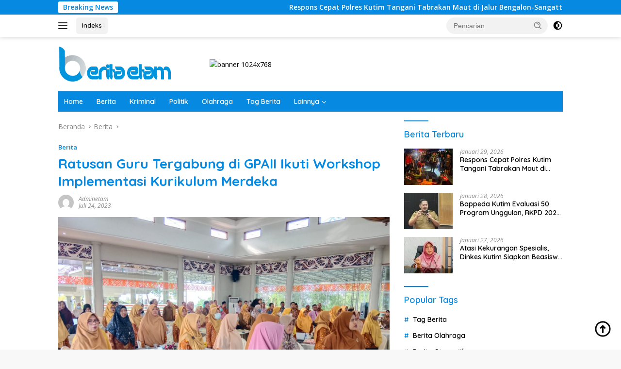

--- FILE ---
content_type: text/html; charset=UTF-8
request_url: https://beritaetam.com/2023/07/24/ratusan-guru-tergabung-di-gpaii-ikuti-workshop-implementasi-kurikulum-merdeka/
body_size: 18953
content:
<!doctype html>
<html lang="id" prefix="og: https://ogp.me/ns#">
<head>
	<meta charset="UTF-8">
	<meta name="viewport" content="width=device-width, initial-scale=1">
	<link rel="profile" href="https://gmpg.org/xfn/11">

	
<!-- Optimasi Mesin Pencari oleh Rank Math - https://rankmath.com/ -->
<title>Ratusan Guru Tergabung di GPAII Ikuti Workshop Implementasi Kurikulum Merdeka - Berita Etam</title>
<meta name="robots" content="index, follow, max-snippet:-1, max-video-preview:-1, max-image-preview:large"/>
<link rel="canonical" href="https://beritaetam.com/2023/07/24/ratusan-guru-tergabung-di-gpaii-ikuti-workshop-implementasi-kurikulum-merdeka/" />
<meta property="og:locale" content="id_ID" />
<meta property="og:type" content="article" />
<meta property="og:title" content="Ratusan Guru Tergabung di GPAII Ikuti Workshop Implementasi Kurikulum Merdeka - Berita Etam" />
<meta property="og:description" content="BERITA ETAM, SANGATTA – Senin (24/07/2023) sebanyak 108 guru yang tergabung dalam Asosiasi Pendidikan Agama..." />
<meta property="og:url" content="https://beritaetam.com/2023/07/24/ratusan-guru-tergabung-di-gpaii-ikuti-workshop-implementasi-kurikulum-merdeka/" />
<meta property="og:site_name" content="Berita Etam" />
<meta property="article:section" content="Berita" />
<meta property="og:updated_time" content="2023-09-05T10:55:37+00:00" />
<meta property="og:image" content="https://beritaetam.com/wp-content/uploads/2023/08/WhatsApp-Image-2023-08-30-at-17.24.58.jpeg" />
<meta property="og:image:secure_url" content="https://beritaetam.com/wp-content/uploads/2023/08/WhatsApp-Image-2023-08-30-at-17.24.58.jpeg" />
<meta property="og:image:width" content="1600" />
<meta property="og:image:height" content="1200" />
<meta property="og:image:alt" content="Ratusan Guru Tergabung di GPAII Ikuti Workshop Implementasi Kurikulum Merdeka" />
<meta property="og:image:type" content="image/jpeg" />
<meta property="article:published_time" content="2023-07-24T11:19:00+00:00" />
<meta property="article:modified_time" content="2023-09-05T10:55:37+00:00" />
<meta name="twitter:card" content="summary_large_image" />
<meta name="twitter:title" content="Ratusan Guru Tergabung di GPAII Ikuti Workshop Implementasi Kurikulum Merdeka - Berita Etam" />
<meta name="twitter:description" content="BERITA ETAM, SANGATTA – Senin (24/07/2023) sebanyak 108 guru yang tergabung dalam Asosiasi Pendidikan Agama..." />
<meta name="twitter:image" content="https://beritaetam.com/wp-content/uploads/2023/08/WhatsApp-Image-2023-08-30-at-17.24.58.jpeg" />
<meta name="twitter:label1" content="Ditulis oleh" />
<meta name="twitter:data1" content="Adminetam" />
<meta name="twitter:label2" content="Waktunya membaca" />
<meta name="twitter:data2" content="1 menit" />
<script type="application/ld+json" class="rank-math-schema">{"@context":"https://schema.org","@graph":[{"@type":"Organization","@id":"https://beritaetam.com/#organization","name":"Berita Etam","url":"https://beritaetam.com","logo":{"@type":"ImageObject","@id":"https://beritaetam.com/#logo","url":"https://beritaetam.com/wp-content/uploads/2021/09/berita-etam-1.png","contentUrl":"https://beritaetam.com/wp-content/uploads/2021/09/berita-etam-1.png","caption":"Berita Etam","inLanguage":"id","width":"241","height":"72"}},{"@type":"WebSite","@id":"https://beritaetam.com/#website","url":"https://beritaetam.com","name":"Berita Etam","publisher":{"@id":"https://beritaetam.com/#organization"},"inLanguage":"id"},{"@type":"ImageObject","@id":"https://beritaetam.com/wp-content/uploads/2023/08/WhatsApp-Image-2023-08-30-at-17.24.58.jpeg","url":"https://beritaetam.com/wp-content/uploads/2023/08/WhatsApp-Image-2023-08-30-at-17.24.58.jpeg","width":"1600","height":"1200","inLanguage":"id"},{"@type":"BreadcrumbList","@id":"https://beritaetam.com/2023/07/24/ratusan-guru-tergabung-di-gpaii-ikuti-workshop-implementasi-kurikulum-merdeka/#breadcrumb","itemListElement":[{"@type":"ListItem","position":"1","item":{"@id":"https://beritaetam.com","name":"Beranda"}},{"@type":"ListItem","position":"2","item":{"@id":"https://beritaetam.com/2023/07/24/ratusan-guru-tergabung-di-gpaii-ikuti-workshop-implementasi-kurikulum-merdeka/","name":"Ratusan Guru Tergabung di GPAII Ikuti Workshop Implementasi Kurikulum Merdeka"}}]},{"@type":"WebPage","@id":"https://beritaetam.com/2023/07/24/ratusan-guru-tergabung-di-gpaii-ikuti-workshop-implementasi-kurikulum-merdeka/#webpage","url":"https://beritaetam.com/2023/07/24/ratusan-guru-tergabung-di-gpaii-ikuti-workshop-implementasi-kurikulum-merdeka/","name":"Ratusan Guru Tergabung di GPAII Ikuti Workshop Implementasi Kurikulum Merdeka - Berita Etam","datePublished":"2023-07-24T11:19:00+00:00","dateModified":"2023-09-05T10:55:37+00:00","isPartOf":{"@id":"https://beritaetam.com/#website"},"primaryImageOfPage":{"@id":"https://beritaetam.com/wp-content/uploads/2023/08/WhatsApp-Image-2023-08-30-at-17.24.58.jpeg"},"inLanguage":"id","breadcrumb":{"@id":"https://beritaetam.com/2023/07/24/ratusan-guru-tergabung-di-gpaii-ikuti-workshop-implementasi-kurikulum-merdeka/#breadcrumb"}},{"@type":"Person","@id":"https://beritaetam.com/2023/07/24/ratusan-guru-tergabung-di-gpaii-ikuti-workshop-implementasi-kurikulum-merdeka/#author","name":"Adminetam","image":{"@type":"ImageObject","@id":"https://secure.gravatar.com/avatar/a0112e7f7154f9ce9e9ce794adba8bb61e7ab2f56240fc1a8f28f42bc19509a8?s=96&amp;d=mm&amp;r=g","url":"https://secure.gravatar.com/avatar/a0112e7f7154f9ce9e9ce794adba8bb61e7ab2f56240fc1a8f28f42bc19509a8?s=96&amp;d=mm&amp;r=g","caption":"Adminetam","inLanguage":"id"},"worksFor":{"@id":"https://beritaetam.com/#organization"}},{"@type":"NewsArticle","headline":"Ratusan Guru Tergabung di GPAII Ikuti Workshop Implementasi Kurikulum Merdeka - Berita Etam","datePublished":"2023-07-24T11:19:00+00:00","dateModified":"2023-09-05T10:55:37+00:00","author":{"@id":"https://beritaetam.com/2023/07/24/ratusan-guru-tergabung-di-gpaii-ikuti-workshop-implementasi-kurikulum-merdeka/#author","name":"Adminetam"},"publisher":{"@id":"https://beritaetam.com/#organization"},"description":"BERITA ETAM, SANGATTA \u2013 Senin (24/07/2023) sebanyak 108 guru yang tergabung dalam Asosiasi Pendidikan Agama Islam Indonesia (GPAII) Kabupaten Kutai Timur (Kutim), tingkat Sekolah Dasar (SD) dan Sekolah Menengah Pertama (SMP) mengikuti Workshop Implementasi Kurikulum Merdeka.","name":"Ratusan Guru Tergabung di GPAII Ikuti Workshop Implementasi Kurikulum Merdeka - Berita Etam","@id":"https://beritaetam.com/2023/07/24/ratusan-guru-tergabung-di-gpaii-ikuti-workshop-implementasi-kurikulum-merdeka/#richSnippet","isPartOf":{"@id":"https://beritaetam.com/2023/07/24/ratusan-guru-tergabung-di-gpaii-ikuti-workshop-implementasi-kurikulum-merdeka/#webpage"},"image":{"@id":"https://beritaetam.com/wp-content/uploads/2023/08/WhatsApp-Image-2023-08-30-at-17.24.58.jpeg"},"inLanguage":"id","mainEntityOfPage":{"@id":"https://beritaetam.com/2023/07/24/ratusan-guru-tergabung-di-gpaii-ikuti-workshop-implementasi-kurikulum-merdeka/#webpage"}}]}</script>
<!-- /Plugin WordPress Rank Math SEO -->

<link rel='dns-prefetch' href='//www.googletagmanager.com' />
<link rel='dns-prefetch' href='//fonts.googleapis.com' />
<link rel="alternate" type="application/rss+xml" title="Berita Etam &raquo; Feed" href="https://beritaetam.com/feed/" />
<link rel="alternate" type="application/rss+xml" title="Berita Etam &raquo; Umpan Komentar" href="https://beritaetam.com/comments/feed/" />
<link rel="alternate" type="application/rss+xml" title="Berita Etam &raquo; Ratusan Guru Tergabung di GPAII Ikuti Workshop Implementasi Kurikulum Merdeka Umpan Komentar" href="https://beritaetam.com/2023/07/24/ratusan-guru-tergabung-di-gpaii-ikuti-workshop-implementasi-kurikulum-merdeka/feed/" />
<link rel="alternate" title="oEmbed (JSON)" type="application/json+oembed" href="https://beritaetam.com/wp-json/oembed/1.0/embed?url=https%3A%2F%2Fberitaetam.com%2F2023%2F07%2F24%2Fratusan-guru-tergabung-di-gpaii-ikuti-workshop-implementasi-kurikulum-merdeka%2F" />
<link rel="alternate" title="oEmbed (XML)" type="text/xml+oembed" href="https://beritaetam.com/wp-json/oembed/1.0/embed?url=https%3A%2F%2Fberitaetam.com%2F2023%2F07%2F24%2Fratusan-guru-tergabung-di-gpaii-ikuti-workshop-implementasi-kurikulum-merdeka%2F&#038;format=xml" />
<style id='wp-img-auto-sizes-contain-inline-css'>
img:is([sizes=auto i],[sizes^="auto," i]){contain-intrinsic-size:3000px 1500px}
/*# sourceURL=wp-img-auto-sizes-contain-inline-css */
</style>
<link rel='stylesheet' id='dashicons-css' href='https://beritaetam.com/wp-includes/css/dashicons.min.css?ver=6.9' media='all' />
<link rel='stylesheet' id='post-views-counter-frontend-css' href='https://beritaetam.com/wp-content/plugins/post-views-counter/css/frontend.css?ver=1.7.3' media='all' />
<link rel='stylesheet' id='menu-icons-extra-css' href='https://beritaetam.com/wp-content/plugins/menu-icons/css/extra.min.css?ver=0.13.20' media='all' />
<style id='wp-emoji-styles-inline-css'>

	img.wp-smiley, img.emoji {
		display: inline !important;
		border: none !important;
		box-shadow: none !important;
		height: 1em !important;
		width: 1em !important;
		margin: 0 0.07em !important;
		vertical-align: -0.1em !important;
		background: none !important;
		padding: 0 !important;
	}
/*# sourceURL=wp-emoji-styles-inline-css */
</style>
<style id='wp-block-library-inline-css'>
:root{--wp-block-synced-color:#7a00df;--wp-block-synced-color--rgb:122,0,223;--wp-bound-block-color:var(--wp-block-synced-color);--wp-editor-canvas-background:#ddd;--wp-admin-theme-color:#007cba;--wp-admin-theme-color--rgb:0,124,186;--wp-admin-theme-color-darker-10:#006ba1;--wp-admin-theme-color-darker-10--rgb:0,107,160.5;--wp-admin-theme-color-darker-20:#005a87;--wp-admin-theme-color-darker-20--rgb:0,90,135;--wp-admin-border-width-focus:2px}@media (min-resolution:192dpi){:root{--wp-admin-border-width-focus:1.5px}}.wp-element-button{cursor:pointer}:root .has-very-light-gray-background-color{background-color:#eee}:root .has-very-dark-gray-background-color{background-color:#313131}:root .has-very-light-gray-color{color:#eee}:root .has-very-dark-gray-color{color:#313131}:root .has-vivid-green-cyan-to-vivid-cyan-blue-gradient-background{background:linear-gradient(135deg,#00d084,#0693e3)}:root .has-purple-crush-gradient-background{background:linear-gradient(135deg,#34e2e4,#4721fb 50%,#ab1dfe)}:root .has-hazy-dawn-gradient-background{background:linear-gradient(135deg,#faaca8,#dad0ec)}:root .has-subdued-olive-gradient-background{background:linear-gradient(135deg,#fafae1,#67a671)}:root .has-atomic-cream-gradient-background{background:linear-gradient(135deg,#fdd79a,#004a59)}:root .has-nightshade-gradient-background{background:linear-gradient(135deg,#330968,#31cdcf)}:root .has-midnight-gradient-background{background:linear-gradient(135deg,#020381,#2874fc)}:root{--wp--preset--font-size--normal:16px;--wp--preset--font-size--huge:42px}.has-regular-font-size{font-size:1em}.has-larger-font-size{font-size:2.625em}.has-normal-font-size{font-size:var(--wp--preset--font-size--normal)}.has-huge-font-size{font-size:var(--wp--preset--font-size--huge)}.has-text-align-center{text-align:center}.has-text-align-left{text-align:left}.has-text-align-right{text-align:right}.has-fit-text{white-space:nowrap!important}#end-resizable-editor-section{display:none}.aligncenter{clear:both}.items-justified-left{justify-content:flex-start}.items-justified-center{justify-content:center}.items-justified-right{justify-content:flex-end}.items-justified-space-between{justify-content:space-between}.screen-reader-text{border:0;clip-path:inset(50%);height:1px;margin:-1px;overflow:hidden;padding:0;position:absolute;width:1px;word-wrap:normal!important}.screen-reader-text:focus{background-color:#ddd;clip-path:none;color:#444;display:block;font-size:1em;height:auto;left:5px;line-height:normal;padding:15px 23px 14px;text-decoration:none;top:5px;width:auto;z-index:100000}html :where(.has-border-color){border-style:solid}html :where([style*=border-top-color]){border-top-style:solid}html :where([style*=border-right-color]){border-right-style:solid}html :where([style*=border-bottom-color]){border-bottom-style:solid}html :where([style*=border-left-color]){border-left-style:solid}html :where([style*=border-width]){border-style:solid}html :where([style*=border-top-width]){border-top-style:solid}html :where([style*=border-right-width]){border-right-style:solid}html :where([style*=border-bottom-width]){border-bottom-style:solid}html :where([style*=border-left-width]){border-left-style:solid}html :where(img[class*=wp-image-]){height:auto;max-width:100%}:where(figure){margin:0 0 1em}html :where(.is-position-sticky){--wp-admin--admin-bar--position-offset:var(--wp-admin--admin-bar--height,0px)}@media screen and (max-width:600px){html :where(.is-position-sticky){--wp-admin--admin-bar--position-offset:0px}}

/*# sourceURL=wp-block-library-inline-css */
</style><style id='wp-block-quote-inline-css'>
.wp-block-quote{box-sizing:border-box;overflow-wrap:break-word}.wp-block-quote.is-large:where(:not(.is-style-plain)),.wp-block-quote.is-style-large:where(:not(.is-style-plain)){margin-bottom:1em;padding:0 1em}.wp-block-quote.is-large:where(:not(.is-style-plain)) p,.wp-block-quote.is-style-large:where(:not(.is-style-plain)) p{font-size:1.5em;font-style:italic;line-height:1.6}.wp-block-quote.is-large:where(:not(.is-style-plain)) cite,.wp-block-quote.is-large:where(:not(.is-style-plain)) footer,.wp-block-quote.is-style-large:where(:not(.is-style-plain)) cite,.wp-block-quote.is-style-large:where(:not(.is-style-plain)) footer{font-size:1.125em;text-align:right}.wp-block-quote>cite{display:block}
/*# sourceURL=https://beritaetam.com/wp-includes/blocks/quote/style.min.css */
</style>
<style id='global-styles-inline-css'>
:root{--wp--preset--aspect-ratio--square: 1;--wp--preset--aspect-ratio--4-3: 4/3;--wp--preset--aspect-ratio--3-4: 3/4;--wp--preset--aspect-ratio--3-2: 3/2;--wp--preset--aspect-ratio--2-3: 2/3;--wp--preset--aspect-ratio--16-9: 16/9;--wp--preset--aspect-ratio--9-16: 9/16;--wp--preset--color--black: #000000;--wp--preset--color--cyan-bluish-gray: #abb8c3;--wp--preset--color--white: #ffffff;--wp--preset--color--pale-pink: #f78da7;--wp--preset--color--vivid-red: #cf2e2e;--wp--preset--color--luminous-vivid-orange: #ff6900;--wp--preset--color--luminous-vivid-amber: #fcb900;--wp--preset--color--light-green-cyan: #7bdcb5;--wp--preset--color--vivid-green-cyan: #00d084;--wp--preset--color--pale-cyan-blue: #8ed1fc;--wp--preset--color--vivid-cyan-blue: #0693e3;--wp--preset--color--vivid-purple: #9b51e0;--wp--preset--gradient--vivid-cyan-blue-to-vivid-purple: linear-gradient(135deg,rgb(6,147,227) 0%,rgb(155,81,224) 100%);--wp--preset--gradient--light-green-cyan-to-vivid-green-cyan: linear-gradient(135deg,rgb(122,220,180) 0%,rgb(0,208,130) 100%);--wp--preset--gradient--luminous-vivid-amber-to-luminous-vivid-orange: linear-gradient(135deg,rgb(252,185,0) 0%,rgb(255,105,0) 100%);--wp--preset--gradient--luminous-vivid-orange-to-vivid-red: linear-gradient(135deg,rgb(255,105,0) 0%,rgb(207,46,46) 100%);--wp--preset--gradient--very-light-gray-to-cyan-bluish-gray: linear-gradient(135deg,rgb(238,238,238) 0%,rgb(169,184,195) 100%);--wp--preset--gradient--cool-to-warm-spectrum: linear-gradient(135deg,rgb(74,234,220) 0%,rgb(151,120,209) 20%,rgb(207,42,186) 40%,rgb(238,44,130) 60%,rgb(251,105,98) 80%,rgb(254,248,76) 100%);--wp--preset--gradient--blush-light-purple: linear-gradient(135deg,rgb(255,206,236) 0%,rgb(152,150,240) 100%);--wp--preset--gradient--blush-bordeaux: linear-gradient(135deg,rgb(254,205,165) 0%,rgb(254,45,45) 50%,rgb(107,0,62) 100%);--wp--preset--gradient--luminous-dusk: linear-gradient(135deg,rgb(255,203,112) 0%,rgb(199,81,192) 50%,rgb(65,88,208) 100%);--wp--preset--gradient--pale-ocean: linear-gradient(135deg,rgb(255,245,203) 0%,rgb(182,227,212) 50%,rgb(51,167,181) 100%);--wp--preset--gradient--electric-grass: linear-gradient(135deg,rgb(202,248,128) 0%,rgb(113,206,126) 100%);--wp--preset--gradient--midnight: linear-gradient(135deg,rgb(2,3,129) 0%,rgb(40,116,252) 100%);--wp--preset--font-size--small: 13px;--wp--preset--font-size--medium: 20px;--wp--preset--font-size--large: 36px;--wp--preset--font-size--x-large: 42px;--wp--preset--spacing--20: 0.44rem;--wp--preset--spacing--30: 0.67rem;--wp--preset--spacing--40: 1rem;--wp--preset--spacing--50: 1.5rem;--wp--preset--spacing--60: 2.25rem;--wp--preset--spacing--70: 3.38rem;--wp--preset--spacing--80: 5.06rem;--wp--preset--shadow--natural: 6px 6px 9px rgba(0, 0, 0, 0.2);--wp--preset--shadow--deep: 12px 12px 50px rgba(0, 0, 0, 0.4);--wp--preset--shadow--sharp: 6px 6px 0px rgba(0, 0, 0, 0.2);--wp--preset--shadow--outlined: 6px 6px 0px -3px rgb(255, 255, 255), 6px 6px rgb(0, 0, 0);--wp--preset--shadow--crisp: 6px 6px 0px rgb(0, 0, 0);}:where(.is-layout-flex){gap: 0.5em;}:where(.is-layout-grid){gap: 0.5em;}body .is-layout-flex{display: flex;}.is-layout-flex{flex-wrap: wrap;align-items: center;}.is-layout-flex > :is(*, div){margin: 0;}body .is-layout-grid{display: grid;}.is-layout-grid > :is(*, div){margin: 0;}:where(.wp-block-columns.is-layout-flex){gap: 2em;}:where(.wp-block-columns.is-layout-grid){gap: 2em;}:where(.wp-block-post-template.is-layout-flex){gap: 1.25em;}:where(.wp-block-post-template.is-layout-grid){gap: 1.25em;}.has-black-color{color: var(--wp--preset--color--black) !important;}.has-cyan-bluish-gray-color{color: var(--wp--preset--color--cyan-bluish-gray) !important;}.has-white-color{color: var(--wp--preset--color--white) !important;}.has-pale-pink-color{color: var(--wp--preset--color--pale-pink) !important;}.has-vivid-red-color{color: var(--wp--preset--color--vivid-red) !important;}.has-luminous-vivid-orange-color{color: var(--wp--preset--color--luminous-vivid-orange) !important;}.has-luminous-vivid-amber-color{color: var(--wp--preset--color--luminous-vivid-amber) !important;}.has-light-green-cyan-color{color: var(--wp--preset--color--light-green-cyan) !important;}.has-vivid-green-cyan-color{color: var(--wp--preset--color--vivid-green-cyan) !important;}.has-pale-cyan-blue-color{color: var(--wp--preset--color--pale-cyan-blue) !important;}.has-vivid-cyan-blue-color{color: var(--wp--preset--color--vivid-cyan-blue) !important;}.has-vivid-purple-color{color: var(--wp--preset--color--vivid-purple) !important;}.has-black-background-color{background-color: var(--wp--preset--color--black) !important;}.has-cyan-bluish-gray-background-color{background-color: var(--wp--preset--color--cyan-bluish-gray) !important;}.has-white-background-color{background-color: var(--wp--preset--color--white) !important;}.has-pale-pink-background-color{background-color: var(--wp--preset--color--pale-pink) !important;}.has-vivid-red-background-color{background-color: var(--wp--preset--color--vivid-red) !important;}.has-luminous-vivid-orange-background-color{background-color: var(--wp--preset--color--luminous-vivid-orange) !important;}.has-luminous-vivid-amber-background-color{background-color: var(--wp--preset--color--luminous-vivid-amber) !important;}.has-light-green-cyan-background-color{background-color: var(--wp--preset--color--light-green-cyan) !important;}.has-vivid-green-cyan-background-color{background-color: var(--wp--preset--color--vivid-green-cyan) !important;}.has-pale-cyan-blue-background-color{background-color: var(--wp--preset--color--pale-cyan-blue) !important;}.has-vivid-cyan-blue-background-color{background-color: var(--wp--preset--color--vivid-cyan-blue) !important;}.has-vivid-purple-background-color{background-color: var(--wp--preset--color--vivid-purple) !important;}.has-black-border-color{border-color: var(--wp--preset--color--black) !important;}.has-cyan-bluish-gray-border-color{border-color: var(--wp--preset--color--cyan-bluish-gray) !important;}.has-white-border-color{border-color: var(--wp--preset--color--white) !important;}.has-pale-pink-border-color{border-color: var(--wp--preset--color--pale-pink) !important;}.has-vivid-red-border-color{border-color: var(--wp--preset--color--vivid-red) !important;}.has-luminous-vivid-orange-border-color{border-color: var(--wp--preset--color--luminous-vivid-orange) !important;}.has-luminous-vivid-amber-border-color{border-color: var(--wp--preset--color--luminous-vivid-amber) !important;}.has-light-green-cyan-border-color{border-color: var(--wp--preset--color--light-green-cyan) !important;}.has-vivid-green-cyan-border-color{border-color: var(--wp--preset--color--vivid-green-cyan) !important;}.has-pale-cyan-blue-border-color{border-color: var(--wp--preset--color--pale-cyan-blue) !important;}.has-vivid-cyan-blue-border-color{border-color: var(--wp--preset--color--vivid-cyan-blue) !important;}.has-vivid-purple-border-color{border-color: var(--wp--preset--color--vivid-purple) !important;}.has-vivid-cyan-blue-to-vivid-purple-gradient-background{background: var(--wp--preset--gradient--vivid-cyan-blue-to-vivid-purple) !important;}.has-light-green-cyan-to-vivid-green-cyan-gradient-background{background: var(--wp--preset--gradient--light-green-cyan-to-vivid-green-cyan) !important;}.has-luminous-vivid-amber-to-luminous-vivid-orange-gradient-background{background: var(--wp--preset--gradient--luminous-vivid-amber-to-luminous-vivid-orange) !important;}.has-luminous-vivid-orange-to-vivid-red-gradient-background{background: var(--wp--preset--gradient--luminous-vivid-orange-to-vivid-red) !important;}.has-very-light-gray-to-cyan-bluish-gray-gradient-background{background: var(--wp--preset--gradient--very-light-gray-to-cyan-bluish-gray) !important;}.has-cool-to-warm-spectrum-gradient-background{background: var(--wp--preset--gradient--cool-to-warm-spectrum) !important;}.has-blush-light-purple-gradient-background{background: var(--wp--preset--gradient--blush-light-purple) !important;}.has-blush-bordeaux-gradient-background{background: var(--wp--preset--gradient--blush-bordeaux) !important;}.has-luminous-dusk-gradient-background{background: var(--wp--preset--gradient--luminous-dusk) !important;}.has-pale-ocean-gradient-background{background: var(--wp--preset--gradient--pale-ocean) !important;}.has-electric-grass-gradient-background{background: var(--wp--preset--gradient--electric-grass) !important;}.has-midnight-gradient-background{background: var(--wp--preset--gradient--midnight) !important;}.has-small-font-size{font-size: var(--wp--preset--font-size--small) !important;}.has-medium-font-size{font-size: var(--wp--preset--font-size--medium) !important;}.has-large-font-size{font-size: var(--wp--preset--font-size--large) !important;}.has-x-large-font-size{font-size: var(--wp--preset--font-size--x-large) !important;}
/*# sourceURL=global-styles-inline-css */
</style>

<style id='classic-theme-styles-inline-css'>
/*! This file is auto-generated */
.wp-block-button__link{color:#fff;background-color:#32373c;border-radius:9999px;box-shadow:none;text-decoration:none;padding:calc(.667em + 2px) calc(1.333em + 2px);font-size:1.125em}.wp-block-file__button{background:#32373c;color:#fff;text-decoration:none}
/*# sourceURL=/wp-includes/css/classic-themes.min.css */
</style>
<link crossorigin="anonymous" rel='stylesheet' id='wpberita-fonts-css' href='https://fonts.googleapis.com/css?family=Quicksand%3A600%2C600%2C700%7COpen+Sans%3A400%2Citalic%2C600&#038;subset=latin&#038;display=swap&#038;ver=2.1.6' media='all' />
<link rel='stylesheet' id='wpberita-style-css' href='https://beritaetam.com/wp-content/themes/wpberita/style.css?ver=2.1.6' media='all' />
<style id='wpberita-style-inline-css'>
h1,h2,h3,h4,h5,h6,.sidr-class-site-title,.site-title,.gmr-mainmenu ul > li > a,.sidr ul li a,.heading-text,.gmr-mobilemenu ul li a,#navigationamp ul li a{font-family:Quicksand;}h1,h2,h3,h4,h5,h6,.sidr-class-site-title,.site-title,.gmr-mainmenu ul > li > a,.sidr ul li a,.heading-text,.gmr-mobilemenu ul li a,#navigationamp ul li a,.related-text-onlytitle{font-weight:600;}h1 strong,h2 strong,h3 strong,h4 strong,h5 strong,h6 strong{font-weight:700;}body{font-family:Open Sans;--font-reguler:400;--font-bold:600;--background-color:#f8f8f8;--main-color:#000000;--link-color-body:#000000;--hoverlink-color-body:#D32F2F;--border-color:#cccccc;--button-bgcolor:#0689e0;--button-color:#ffffff;--header-bgcolor:#ffffff;--topnav-color:#222222;--bigheadline-color:#f1c40f;--mainmenu-color:#ffffff;--mainmenu-hovercolor:#f1c40f;--secondmenu-bgcolor:#0689e0;--secondmenu-color:#ffffff;--secondmenu-hovercolor:#f1c40f;--content-bgcolor:#ffffff;--content-greycolor:#888888;--greybody-bgcolor:#efefef;--footer-bgcolor:#f0f0f0;--footer-color:#666666;--footer-linkcolor:#666666;--footer-hover-linkcolor:#666666;}.entry-content-single{font-size:16px;}body,body.dark-theme{--scheme-color:#0689e0;--secondscheme-color:#0689e0;--mainmenu-bgcolor:#0689e0;}/* Generate Using Cache */
/*# sourceURL=wpberita-style-inline-css */
</style>
<link rel='stylesheet' id='wp-block-paragraph-css' href='https://beritaetam.com/wp-includes/blocks/paragraph/style.min.css?ver=6.9' media='all' />

<!-- Potongan tag Google (gtag.js) ditambahkan oleh Site Kit -->
<!-- Snippet Google Analytics telah ditambahkan oleh Site Kit -->
<script src="https://www.googletagmanager.com/gtag/js?id=G-06WD41DS2C" id="google_gtagjs-js" async></script>
<script id="google_gtagjs-js-after">
window.dataLayer = window.dataLayer || [];function gtag(){dataLayer.push(arguments);}
gtag("set","linker",{"domains":["beritaetam.com"]});
gtag("js", new Date());
gtag("set", "developer_id.dZTNiMT", true);
gtag("config", "G-06WD41DS2C");
//# sourceURL=google_gtagjs-js-after
</script>
<link rel="https://api.w.org/" href="https://beritaetam.com/wp-json/" /><link rel="alternate" title="JSON" type="application/json" href="https://beritaetam.com/wp-json/wp/v2/posts/12944" /><link rel="EditURI" type="application/rsd+xml" title="RSD" href="https://beritaetam.com/xmlrpc.php?rsd" />
<meta name="generator" content="WordPress 6.9" />
<link rel='shortlink' href='https://beritaetam.com/?p=12944' />
<meta name="generator" content="Site Kit by Google 1.171.0" /><link rel="pingback" href="https://beritaetam.com/xmlrpc.php"><!-- Global site tag (gtag.js) - Google Analytics -->
<script async src="https://www.googletagmanager.com/gtag/js?id=UA-213462024-1"></script>
<script>
  window.dataLayer = window.dataLayer || [];
  function gtag(){dataLayer.push(arguments);}
  gtag('js', new Date());

  gtag('config', 'UA-213462024-1');
</script>
<!-- Global site tag (gtag.js) - Google Analytics -->
<script async src="https://www.googletagmanager.com/gtag/js?id=G-CW16QGTT2E"></script>
<script>
  window.dataLayer = window.dataLayer || [];
  function gtag(){dataLayer.push(arguments);}
  gtag('js', new Date());

  gtag('config', 'G-CW16QGTT2E');
</script><link rel="amphtml" href="https://beritaetam.com/2023/07/24/ratusan-guru-tergabung-di-gpaii-ikuti-workshop-implementasi-kurikulum-merdeka/?amp"><link rel="icon" href="https://beritaetam.com/wp-content/uploads/2021/09/cropped-icon-berita-etam-100x75.png" sizes="32x32" />
<link rel="icon" href="https://beritaetam.com/wp-content/uploads/2021/09/cropped-icon-berita-etam.png" sizes="192x192" />
<link rel="apple-touch-icon" href="https://beritaetam.com/wp-content/uploads/2021/09/cropped-icon-berita-etam.png" />
<meta name="msapplication-TileImage" content="https://beritaetam.com/wp-content/uploads/2021/09/cropped-icon-berita-etam.png" />
</head>

<body class="wp-singular post-template-default single single-post postid-12944 single-format-standard wp-custom-logo wp-embed-responsive wp-theme-wpberita idtheme kentooz">
	<a class="skip-link screen-reader-text" href="#primary">Langsung ke konten</a>
	<div id="topnavwrap" class="gmr-topnavwrap clearfix">
		<div class="gmr-topnotification"><div class="container"><div class="list-flex"><div class="row-flex"><div class="text-marquee">Breaking News</div></div><div class="row-flex wrap-marquee"><div class="marquee">				<a href="https://beritaetam.com/2026/01/29/respons-cepat-polres-kutim-tangani-tabrakan-maut-di-jalur-bengalon-sangatta/" class="gmr-recent-marquee" title="Respons Cepat Polres Kutim Tangani Tabrakan Maut di Jalur Bengalon-Sangatta">Respons Cepat Polres Kutim Tangani Tabrakan Maut di Jalur Bengalon-Sangatta</a>
								<a href="https://beritaetam.com/2026/01/28/bappeda-kutim-evaluasi-50-program-unggulan-rkpd-2026-disusun-berbasis-data/" class="gmr-recent-marquee" title="Bappeda Kutim Evaluasi 50 Program Unggulan, RKPD 2026 Disusun Berbasis Data">Bappeda Kutim Evaluasi 50 Program Unggulan, RKPD 2026 Disusun Berbasis Data</a>
								<a href="https://beritaetam.com/2026/01/27/atasi-kekurangan-spesialis-dinkes-kutim-siapkan-beasiswa-dan-layanan-medis-keliling/" class="gmr-recent-marquee" title="Atasi Kekurangan Spesialis, Dinkes Kutim Siapkan Beasiswa dan Layanan Medis Keliling">Atasi Kekurangan Spesialis, Dinkes Kutim Siapkan Beasiswa dan Layanan Medis Keliling</a>
								<a href="https://beritaetam.com/2026/01/26/bupati-ardiansyah-lantik-164-pejabat-dorong-birokrasi-adaptif-dan-berorientasi-pelayanan/" class="gmr-recent-marquee" title="Bupati Ardiansyah Lantik 164 Pejabat, Dorong Birokrasi Adaptif dan Berorientasi Pelayanan">Bupati Ardiansyah Lantik 164 Pejabat, Dorong Birokrasi Adaptif dan Berorientasi Pelayanan</a>
								<a href="https://beritaetam.com/2026/01/23/putus-rantai-pmks-dinsos-kutim-arahkan-donasi-warga-ke-panti-asuhan/" class="gmr-recent-marquee" title="Putus Rantai PMKS, Dinsos Kutim Arahkan Donasi Warga ke Panti Asuhan">Putus Rantai PMKS, Dinsos Kutim Arahkan Donasi Warga ke Panti Asuhan</a>
				</div></div></div></div></div>
		<div class="container">
			<div class="list-flex">
				<div class="row-flex gmr-navleft">
					<a id="gmr-responsive-menu" title="Menu" href="#menus" rel="nofollow"><div class="ktz-i-wrap"><span class="ktz-i"></span><span class="ktz-i"></span><span class="ktz-i"></span></div></a><div class="gmr-logo-mobile"><a class="custom-logo-link" href="https://beritaetam.com/" title="Berita Etam" rel="home"><img class="custom-logo" src="https://beritaetam.com/wp-content/uploads/2021/09/berita-etam-1.png" width="241" height="72" alt="Berita Etam" loading="lazy" /></a></div><a href="https://beritaetam.com/indeks/" class="topnav-button nomobile heading-text" title="Indeks">Indeks</a>				</div>

				<div class="row-flex gmr-navright">
					
								<div class="gmr-table-search">
									<form method="get" class="gmr-searchform searchform" action="https://beritaetam.com/">
										<input type="text" name="s" id="s" placeholder="Pencarian" />
										<input type="hidden" name="post_type" value="post" />
										<button type="submit" role="button" class="gmr-search-submit gmr-search-icon">
										<svg xmlns="http://www.w3.org/2000/svg" aria-hidden="true" role="img" width="1em" height="1em" preserveAspectRatio="xMidYMid meet" viewBox="0 0 24 24"><path fill="currentColor" d="M10 18a7.952 7.952 0 0 0 4.897-1.688l4.396 4.396l1.414-1.414l-4.396-4.396A7.952 7.952 0 0 0 18 10c0-4.411-3.589-8-8-8s-8 3.589-8 8s3.589 8 8 8zm0-14c3.309 0 6 2.691 6 6s-2.691 6-6 6s-6-2.691-6-6s2.691-6 6-6z"/><path fill="currentColor" d="M11.412 8.586c.379.38.588.882.588 1.414h2a3.977 3.977 0 0 0-1.174-2.828c-1.514-1.512-4.139-1.512-5.652 0l1.412 1.416c.76-.758 2.07-.756 2.826-.002z"/></svg>
										</button>
									</form>
								</div>
							<a class="darkmode-button topnav-button" title="Mode Gelap" href="#" rel="nofollow"><svg xmlns="http://www.w3.org/2000/svg" aria-hidden="true" role="img" width="1em" height="1em" preserveAspectRatio="xMidYMid meet" viewBox="0 0 24 24"><g fill="currentColor"><path d="M12 16a4 4 0 0 0 0-8v8Z"/><path fill-rule="evenodd" d="M12 2C6.477 2 2 6.477 2 12s4.477 10 10 10s10-4.477 10-10S17.523 2 12 2Zm0 2v4a4 4 0 1 0 0 8v4a8 8 0 1 0 0-16Z" clip-rule="evenodd"/></g></svg></a><div class="gmr-search-btn">
					<a id="search-menu-button" class="topnav-button gmr-search-icon" title="Pencarian" href="#" rel="nofollow"><svg xmlns="http://www.w3.org/2000/svg" aria-hidden="true" role="img" width="1em" height="1em" preserveAspectRatio="xMidYMid meet" viewBox="0 0 24 24"><path fill="none" stroke="currentColor" stroke-linecap="round" stroke-width="2" d="m21 21l-4.486-4.494M19 10.5a8.5 8.5 0 1 1-17 0a8.5 8.5 0 0 1 17 0Z"/></svg></a>
					<div id="search-dropdown-container" class="search-dropdown search">
					<form method="get" class="gmr-searchform searchform" action="https://beritaetam.com/">
						<input type="text" name="s" id="s" placeholder="Pencarian" />
						<button type="submit" class="gmr-search-submit gmr-search-icon"><svg xmlns="http://www.w3.org/2000/svg" aria-hidden="true" role="img" width="1em" height="1em" preserveAspectRatio="xMidYMid meet" viewBox="0 0 24 24"><path fill="currentColor" d="M10 18a7.952 7.952 0 0 0 4.897-1.688l4.396 4.396l1.414-1.414l-4.396-4.396A7.952 7.952 0 0 0 18 10c0-4.411-3.589-8-8-8s-8 3.589-8 8s3.589 8 8 8zm0-14c3.309 0 6 2.691 6 6s-2.691 6-6 6s-6-2.691-6-6s2.691-6 6-6z"/><path fill="currentColor" d="M11.412 8.586c.379.38.588.882.588 1.414h2a3.977 3.977 0 0 0-1.174-2.828c-1.514-1.512-4.139-1.512-5.652 0l1.412 1.416c.76-.758 2.07-.756 2.826-.002z"/></svg></button>
					</form>
					</div>
				</div>				</div>
			</div>
		</div>
				</div>

	<div id="page" class="site">

									<header id="masthead" class="site-header">
								<div class="container">
					<div class="site-branding">
						<div class="gmr-logo"><div class="gmr-logo-wrap"><a class="custom-logo-link logolink" href="https://beritaetam.com" title="Berita Etam" rel="home"><img class="custom-logo" src="https://beritaetam.com/wp-content/uploads/2021/09/berita-etam-1.png" width="241" height="72" alt="Berita Etam" loading="lazy" /></a><div class="close-topnavmenu-wrap"><a id="close-topnavmenu-button" rel="nofollow" href="#"><svg xmlns="http://www.w3.org/2000/svg" aria-hidden="true" role="img" width="1em" height="1em" preserveAspectRatio="xMidYMid meet" viewBox="0 0 32 32"><path fill="currentColor" d="M24 9.4L22.6 8L16 14.6L9.4 8L8 9.4l6.6 6.6L8 22.6L9.4 24l6.6-6.6l6.6 6.6l1.4-1.4l-6.6-6.6L24 9.4z"/></svg></a></div></div></div><div class="gmr-banner-logo"><img src="https://live.staticflickr.com/65535/54500619001_da09ce10c8_h.jpg" alt="banner 1024x768" title="banner 400x130" width="1000" height="768" loading="lazy" /></div>					</div><!-- .site-branding -->
				</div>
			</header><!-- #masthead -->
							<div id="main-nav-wrap" class="gmr-mainmenu-wrap">
				<div class="container">
					<nav id="main-nav" class="main-navigation gmr-mainmenu">
						<ul id="primary-menu" class="menu"><li id="menu-item-182" class="menu-item menu-item-type-custom menu-item-object-custom menu-item-182"><a href="/">Home</a></li>
<li id="menu-item-29" class="menu-item menu-item-type-taxonomy menu-item-object-category current-post-ancestor current-menu-parent current-post-parent menu-item-29"><a href="https://beritaetam.com/category/berita/">Berita</a></li>
<li id="menu-item-30" class="menu-item menu-item-type-taxonomy menu-item-object-category menu-item-30"><a href="https://beritaetam.com/category/kriminal/">Kriminal</a></li>
<li id="menu-item-31" class="menu-item menu-item-type-taxonomy menu-item-object-category menu-item-31"><a href="https://beritaetam.com/category/politik/">Politik</a></li>
<li id="menu-item-78" class="menu-item menu-item-type-taxonomy menu-item-object-category menu-item-78"><a href="https://beritaetam.com/category/olahraga/">Olahraga</a></li>
<li id="menu-item-66" class="menu-item menu-item-type-taxonomy menu-item-object-post_tag menu-item-66"><a href="https://beritaetam.com/tag/tag-berita/">Tag Berita</a></li>
<li id="menu-item-94" class="menu-item menu-item-type-custom menu-item-object-custom menu-item-has-children menu-item-94"><a href="#">Lainnya</a>
<ul class="sub-menu">
	<li id="menu-item-95" class="menu-item menu-item-type-post_type menu-item-object-page menu-item-95"><a href="https://beritaetam.com/indeks/">Indeks</a></li>
</ul>
</li>
</ul>					</nav><!-- #main-nav -->
				</div>
			</div>
			
		
		<div id="content" class="gmr-content">

			<div class="container">
				<div class="row">
<main id="primary" class="site-main col-md-8">
	
<article id="post-12944" class="content-single post-12944 post type-post status-publish format-standard has-post-thumbnail hentry category-berita">
				<div class="breadcrumbs" itemscope itemtype="https://schema.org/BreadcrumbList">
																						<span class="first-cl" itemprop="itemListElement" itemscope itemtype="https://schema.org/ListItem">
								<a itemscope itemtype="https://schema.org/WebPage" itemprop="item" itemid="https://beritaetam.com/" href="https://beritaetam.com/"><span itemprop="name">Beranda</span></a>
								<span itemprop="position" content="1"></span>
							</span>
												<span class="separator"></span>
																											<span class="0-cl" itemprop="itemListElement" itemscope itemtype="http://schema.org/ListItem">
								<a itemscope itemtype="https://schema.org/WebPage" itemprop="item" itemid="https://beritaetam.com/category/berita/" href="https://beritaetam.com/category/berita/"><span itemprop="name">Berita</span></a>
								<span itemprop="position" content="2"></span>
							</span>
												<span class="separator"></span>
																				<span class="last-cl" itemscope itemtype="https://schema.org/ListItem">
						<span itemprop="name">Ratusan Guru Tergabung di GPAII Ikuti Workshop Implementasi Kurikulum Merdeka</span>
						<span itemprop="position" content="3"></span>
						</span>
												</div>
				<header class="entry-header entry-header-single">
		<div class="gmr-meta-topic"><strong><span class="cat-links-content"><a href="https://beritaetam.com/category/berita/" rel="category tag">Berita</a></span></strong>&nbsp;&nbsp;</div><h1 class="entry-title"><strong>Ratusan Guru Tergabung di GPAII Ikuti Workshop Implementasi Kurikulum Merdeka</strong></h1><div class="list-table clearfix"><div class="table-row"><div class="table-cell gmr-gravatar-metasingle"><a class="url" href="https://beritaetam.com/author/adminetam/" title="Permalink ke: Adminetam"><img alt='' src='https://secure.gravatar.com/avatar/a0112e7f7154f9ce9e9ce794adba8bb61e7ab2f56240fc1a8f28f42bc19509a8?s=32&#038;d=mm&#038;r=g' srcset='https://secure.gravatar.com/avatar/a0112e7f7154f9ce9e9ce794adba8bb61e7ab2f56240fc1a8f28f42bc19509a8?s=64&#038;d=mm&#038;r=g 2x' class='avatar avatar-32 photo img-cicle' height='32' width='32' decoding='async'/></a></div><div class="table-cell gmr-content-metasingle"><div class="meta-content gmr-content-metasingle"><span class="author vcard"><a class="url fn n" href="https://beritaetam.com/author/adminetam/" title="Adminetam">Adminetam</a></span></div><div class="meta-content gmr-content-metasingle"><span class="posted-on"><time class="entry-date published" datetime="2023-07-24T11:19:00+00:00">Juli 24, 2023</time><time class="updated" datetime="2023-09-05T10:55:37+00:00">September 5, 2023</time></span></div></div></div></div>	</header><!-- .entry-header -->
				<figure class="post-thumbnail gmr-thumbnail-single">
				<img width="1600" height="1200" src="https://beritaetam.com/wp-content/uploads/2023/08/WhatsApp-Image-2023-08-30-at-17.24.58.jpeg" class="attachment-post-thumbnail size-post-thumbnail wp-post-image" alt="" decoding="async" fetchpriority="high" srcset="https://beritaetam.com/wp-content/uploads/2023/08/WhatsApp-Image-2023-08-30-at-17.24.58.jpeg 1600w, https://beritaetam.com/wp-content/uploads/2023/08/WhatsApp-Image-2023-08-30-at-17.24.58-100x75.jpeg 100w, https://beritaetam.com/wp-content/uploads/2023/08/WhatsApp-Image-2023-08-30-at-17.24.58-768x576.jpeg 768w, https://beritaetam.com/wp-content/uploads/2023/08/WhatsApp-Image-2023-08-30-at-17.24.58-1536x1152.jpeg 1536w" sizes="(max-width: 1600px) 100vw, 1600px" />							</figure>
			
	<div class="single-wrap">
				<div class="entry-content entry-content-single clearfix">
			
<p><strong>BERITA ETAM, SANGATTA</strong> – Senin (24/07/2023) sebanyak 108 guru yang tergabung dalam Asosiasi Pendidikan Agama Islam Indonesia (GPAII) Kabupaten Kutai Timur (Kutim), tingkat Sekolah Dasar (SD) dan Sekolah Menengah Pertama (SMP) mengikuti Workshop Implementasi Kurikulum Merdeka.</p>



<p>Kegiatan yang bakal digelar selama empat hari, mulai tanggal 24 – 27 Juli 2023 ini, dibuka secara resmi oleh Bupati Ardiansyah Sulaiman, di Pendopo Rumah Jabatan (Rujab) Bupati, di Kawasan Bukit Pelangi, Sangatta.</p>



<p>Dalam kesempatan itu, Bupati Ardiansyah menyebut implementasi merdeka penting untuk diikuti semua sekolah-sekolah, termasuk oleh guru-guru Pendidikan agama islam.</p>



<p>“Kepada guru-guru Pendidikan Agama Islam, juga bisa mengimplementasikan kurikulum merdeka, dengan semaksimal mungkin dan senyaman mungkin mungkin dan segembira mungkin. Tapi tidak mengurangi tujuan apa yang ingin dicapai, dalam Pendidikan Agama Islam,” sebut Ardiansyah.</p>



<p>Lebih lanjut, Ardiansyah menambahkan, bahwa dirinya telah mendengar sedikit informasi terkait dengan rencana Dinas Pendidikan dan Kebudayaan (Disdikbud) Kutim dalam rangka meningkatkan pengenalan tentang pembelajaran Al-Qur’an akan menggadeng Ummi Fondation.</p>



<p>“Tidak hanya untuk Pendidikan Agama Islam, tapi juga untuk yang non muslim, juga akan diberikan kesempatan untuk meningkatkan pendidikan agama, bagi guru-guru agama yang nonn muslim. Ini saya anggapa sangat baik,” ucapnya.</p>



<p>Lebih jauh Ardiansyah berharap, kegiatan-kegiatan peningkatan kapasitas bisa terus ditingkatkan dalam rangka meningkatkan mutu Sumber Daya Manusia (SDM).</p>



<p>“Guru butuh pelatihan-pelatihan. Karena ilmu itu terus berkembang dengan teknologi. Mudah-mudahan Disdikbud memberikan ruang dan waktu, untuk pelatihan atau workshop bagi bapak/ibu guru khususnya Pendidikan Agama Islam,” pungkas Ardiansyah.</p>



<p>Di tempat yang sama, Ketua Panitia pelaksana Haeruddin mengatakan, workshop itu diikuti sebanyak 108 orang.<br>Pesertanya terdiri dari beberapa kecamatan, yakni dari Sangatta Utara, Sangatta Selatan, Rantau Pulung, Sandaran, Bengalon dan Muara Wahau.</p>



<p>Sementara itu, Ketua Asosiasi GPAII Kutim, Rusini mengatakan guru agama Islam di Kutim secara keseluruhan berjumlah 515 orang dan pengawas lima orang, sehingga satu pengawasa membina 100 lebih.</p>



<p>“keberadaan guru agama itu sangat penting, untuk membentuk karakter anak. Jangan minder menjadi guru seorang guru agama, tapi harusnya bangga. Harus tunjukkan kemampuan kita dan jangan meninggalkan professional kita sebagai guru agama,” ucap Rusini. (etm2)</p>
<div class="gmr-related-post-onlytitle"><div class="related-text-onlytitle">Berita Terkait</div><div class="clearfix"><div class="list-gallery-title"><a href="https://beritaetam.com/2026/01/29/respons-cepat-polres-kutim-tangani-tabrakan-maut-di-jalur-bengalon-sangatta/" class="recent-title heading-text" title="Respons Cepat Polres Kutim Tangani Tabrakan Maut di Jalur Bengalon-Sangatta" rel="bookmark">Respons Cepat Polres Kutim Tangani Tabrakan Maut di Jalur Bengalon-Sangatta</a></div><div class="list-gallery-title"><a href="https://beritaetam.com/2026/01/28/bappeda-kutim-evaluasi-50-program-unggulan-rkpd-2026-disusun-berbasis-data/" class="recent-title heading-text" title="Bappeda Kutim Evaluasi 50 Program Unggulan, RKPD 2026 Disusun Berbasis Data" rel="bookmark">Bappeda Kutim Evaluasi 50 Program Unggulan, RKPD 2026 Disusun Berbasis Data</a></div><div class="list-gallery-title"><a href="https://beritaetam.com/2026/01/27/atasi-kekurangan-spesialis-dinkes-kutim-siapkan-beasiswa-dan-layanan-medis-keliling/" class="recent-title heading-text" title="Atasi Kekurangan Spesialis, Dinkes Kutim Siapkan Beasiswa dan Layanan Medis Keliling" rel="bookmark">Atasi Kekurangan Spesialis, Dinkes Kutim Siapkan Beasiswa dan Layanan Medis Keliling</a></div><div class="list-gallery-title"><a href="https://beritaetam.com/2026/01/26/bupati-ardiansyah-lantik-164-pejabat-dorong-birokrasi-adaptif-dan-berorientasi-pelayanan/" class="recent-title heading-text" title="Bupati Ardiansyah Lantik 164 Pejabat, Dorong Birokrasi Adaptif dan Berorientasi Pelayanan" rel="bookmark">Bupati Ardiansyah Lantik 164 Pejabat, Dorong Birokrasi Adaptif dan Berorientasi Pelayanan</a></div><div class="list-gallery-title"><a href="https://beritaetam.com/2026/01/23/putus-rantai-pmks-dinsos-kutim-arahkan-donasi-warga-ke-panti-asuhan/" class="recent-title heading-text" title="Putus Rantai PMKS, Dinsos Kutim Arahkan Donasi Warga ke Panti Asuhan" rel="bookmark">Putus Rantai PMKS, Dinsos Kutim Arahkan Donasi Warga ke Panti Asuhan</a></div><div class="list-gallery-title"><a href="https://beritaetam.com/2026/01/22/jaga-stok-lpg-3-kg-disperindag-kutim-usul-tambahan-kuota/" class="recent-title heading-text" title="Jaga Stok LPG 3 Kg, Disperindag Kutim Usul Tambahan Kuota" rel="bookmark">Jaga Stok LPG 3 Kg, Disperindag Kutim Usul Tambahan Kuota</a></div></div></div><div class="post-views content-post post-12944 entry-meta load-static">
				<span class="post-views-icon dashicons dashicons-chart-bar"></span> <span class="post-views-label">Post Views:</span> <span class="post-views-count">559</span>
			</div>
			<footer class="entry-footer entry-footer-single">
								<div class="gmr-cf-metacontent heading-text meta-content"></div>			</footer><!-- .entry-footer -->
					</div><!-- .entry-content -->
	</div>
	<div class="list-table clearfix"><div class="table-row"><div class="table-cell"><span class="comments-link heading-text"><a href="https://beritaetam.com/2023/07/24/ratusan-guru-tergabung-di-gpaii-ikuti-workshop-implementasi-kurikulum-merdeka/#respond"><svg xmlns="http://www.w3.org/2000/svg" aria-hidden="true" role="img" width="1em" height="1em" preserveAspectRatio="xMidYMid meet" viewBox="0 0 16 16"><path fill="#888" d="M3.05 3A2.5 2.5 0 0 1 5.5 1H12a3 3 0 0 1 3 3v4.5a2.5 2.5 0 0 1-2 2.45V11a2 2 0 0 1-2 2H7.16l-2.579 1.842A1 1 0 0 1 3 14.028V13a2 2 0 0 1-2-2V5a2 2 0 0 1 2-2h.05Zm1.035 0H11a2 2 0 0 1 2 2v4.915A1.5 1.5 0 0 0 14 8.5V4a2 2 0 0 0-2-2H5.5a1.5 1.5 0 0 0-1.415 1ZM12 11V5a1 1 0 0 0-1-1H3a1 1 0 0 0-1 1v6a1 1 0 0 0 1 1h1v2.028L6.84 12H11a1 1 0 0 0 1-1Z"/></svg><span class="text-comment">Komentar</span></a></span></div><div class="table-cell gmr-content-share"><ul class="gmr-socialicon-share pull-right"><li class="facebook"><a href="https://www.facebook.com/sharer/sharer.php?u=https%3A%2F%2Fberitaetam.com%2F2023%2F07%2F24%2Fratusan-guru-tergabung-di-gpaii-ikuti-workshop-implementasi-kurikulum-merdeka%2F" target="_blank" rel="nofollow" title="Facebook Share"><svg xmlns="http://www.w3.org/2000/svg" aria-hidden="true" role="img" width="1em" height="1em" preserveAspectRatio="xMidYMid meet" viewBox="0 0 32 32"><path fill="#4267b2" d="M19.254 2C15.312 2 13 4.082 13 8.826V13H8v5h5v12h5V18h4l1-5h-5V9.672C18 7.885 18.583 7 20.26 7H23V2.205C22.526 2.141 21.145 2 19.254 2z"/></svg></a></li><li class="twitter"><a href="https://twitter.com/intent/tweet?url=https%3A%2F%2Fberitaetam.com%2F2023%2F07%2F24%2Fratusan-guru-tergabung-di-gpaii-ikuti-workshop-implementasi-kurikulum-merdeka%2F&amp;text=Ratusan%20Guru%20Tergabung%20di%20GPAII%20Ikuti%20Workshop%20Implementasi%20Kurikulum%20Merdeka" target="_blank" rel="nofollow" title="Tweet Ini"><svg xmlns="http://www.w3.org/2000/svg" width="24" height="24" viewBox="0 0 24 24"><path fill="currentColor" d="M18.205 2.25h3.308l-7.227 8.26l8.502 11.24H16.13l-5.214-6.817L4.95 21.75H1.64l7.73-8.835L1.215 2.25H8.04l4.713 6.231l5.45-6.231Zm-1.161 17.52h1.833L7.045 4.126H5.078L17.044 19.77Z"/></svg></a></li><li class="pin"><a href="https://pinterest.com/pin/create/button/?url=https%3A%2F%2Fberitaetam.com%2F2023%2F07%2F24%2Fratusan-guru-tergabung-di-gpaii-ikuti-workshop-implementasi-kurikulum-merdeka%2F&amp;desciption=Ratusan%20Guru%20Tergabung%20di%20GPAII%20Ikuti%20Workshop%20Implementasi%20Kurikulum%20Merdeka&amp;media=https%3A%2F%2Fberitaetam.com%2Fwp-content%2Fuploads%2F2023%2F08%2FWhatsApp-Image-2023-08-30-at-17.24.58.jpeg" target="_blank" rel="nofollow" title="Tweet Ini"><svg xmlns="http://www.w3.org/2000/svg" aria-hidden="true" role="img" width="1em" height="1em" preserveAspectRatio="xMidYMid meet" viewBox="0 0 32 32"><path fill="#e60023" d="M16.75.406C10.337.406 4 4.681 4 11.6c0 4.4 2.475 6.9 3.975 6.9c.619 0 .975-1.725.975-2.212c0-.581-1.481-1.819-1.481-4.238c0-5.025 3.825-8.588 8.775-8.588c4.256 0 7.406 2.419 7.406 6.863c0 3.319-1.331 9.544-5.644 9.544c-1.556 0-2.888-1.125-2.888-2.737c0-2.363 1.65-4.65 1.65-7.088c0-4.137-5.869-3.387-5.869 1.613c0 1.05.131 2.212.6 3.169c-.863 3.713-2.625 9.244-2.625 13.069c0 1.181.169 2.344.281 3.525c.212.238.106.213.431.094c3.15-4.313 3.038-5.156 4.463-10.8c.769 1.463 2.756 2.25 4.331 2.25c6.637 0 9.619-6.469 9.619-12.3c0-6.206-5.363-10.256-11.25-10.256z"/></svg></a></li><li class="telegram"><a href="https://t.me/share/url?url=https%3A%2F%2Fberitaetam.com%2F2023%2F07%2F24%2Fratusan-guru-tergabung-di-gpaii-ikuti-workshop-implementasi-kurikulum-merdeka%2F&amp;text=Ratusan%20Guru%20Tergabung%20di%20GPAII%20Ikuti%20Workshop%20Implementasi%20Kurikulum%20Merdeka" target="_blank" rel="nofollow" title="Telegram Share"><svg xmlns="http://www.w3.org/2000/svg" aria-hidden="true" role="img" width="1em" height="1em" preserveAspectRatio="xMidYMid meet" viewBox="0 0 15 15"><path fill="none" stroke="#08c" stroke-linejoin="round" d="m14.5 1.5l-14 5l4 2l6-4l-4 5l6 4l2-12Z"/></svg></a></li><li class="whatsapp"><a href="https://api.whatsapp.com/send?text=Ratusan%20Guru%20Tergabung%20di%20GPAII%20Ikuti%20Workshop%20Implementasi%20Kurikulum%20Merdeka https%3A%2F%2Fberitaetam.com%2F2023%2F07%2F24%2Fratusan-guru-tergabung-di-gpaii-ikuti-workshop-implementasi-kurikulum-merdeka%2F" target="_blank" rel="nofollow" title="Kirim Ke WhatsApp"><svg xmlns="http://www.w3.org/2000/svg" aria-hidden="true" role="img" width="1em" height="1em" preserveAspectRatio="xMidYMid meet" viewBox="0 0 32 32"><path fill="#25d366" d="M23.328 19.177c-.401-.203-2.354-1.156-2.719-1.292c-.365-.13-.63-.198-.896.203c-.26.391-1.026 1.286-1.26 1.547s-.464.281-.859.104c-.401-.203-1.682-.62-3.203-1.984c-1.188-1.057-1.979-2.359-2.214-2.76c-.234-.396-.026-.62.172-.818c.182-.182.401-.458.604-.698c.193-.24.255-.401.396-.661c.13-.281.063-.5-.036-.698s-.896-2.161-1.229-2.943c-.318-.776-.651-.677-.896-.677c-.229-.021-.495-.021-.76-.021s-.698.099-1.063.479c-.365.401-1.396 1.359-1.396 3.297c0 1.943 1.427 3.823 1.625 4.104c.203.26 2.807 4.26 6.802 5.979c.953.401 1.693.641 2.271.839c.953.302 1.823.26 2.51.161c.76-.125 2.354-.964 2.688-1.901c.339-.943.339-1.724.24-1.901c-.099-.182-.359-.281-.76-.458zM16.083 29h-.021c-2.365 0-4.703-.641-6.745-1.839l-.479-.286l-5 1.302l1.344-4.865l-.323-.5a13.166 13.166 0 0 1-2.021-7.01c0-7.26 5.943-13.182 13.255-13.182c3.542 0 6.865 1.38 9.365 3.88a13.058 13.058 0 0 1 3.88 9.323C29.328 23.078 23.39 29 16.088 29zM27.359 4.599C24.317 1.661 20.317 0 16.062 0C7.286 0 .14 7.115.135 15.859c0 2.792.729 5.516 2.125 7.927L0 32l8.448-2.203a16.13 16.13 0 0 0 7.615 1.932h.005c8.781 0 15.927-7.115 15.932-15.865c0-4.234-1.651-8.219-4.661-11.214z"/></svg></a></li></ul></div></div></div><div class="gmr-related-post"><h3 class="related-text">Baca Juga</h3><div class="wpberita-list-gallery clearfix"><div class="list-gallery related-gallery"><a href="https://beritaetam.com/2026/01/29/respons-cepat-polres-kutim-tangani-tabrakan-maut-di-jalur-bengalon-sangatta/" class="post-thumbnail" aria-hidden="true" tabindex="-1" title="Respons Cepat Polres Kutim Tangani Tabrakan Maut di Jalur Bengalon-Sangatta" rel="bookmark"><img width="250" height="140" src="https://beritaetam.com/wp-content/uploads/2026/01/kecelakaan-2-250x140.jpg" class="attachment-medium-new size-medium-new wp-post-image" alt="" decoding="async" srcset="https://beritaetam.com/wp-content/uploads/2026/01/kecelakaan-2-250x140.jpg 250w, https://beritaetam.com/wp-content/uploads/2026/01/kecelakaan-2-1200x675.jpg 1200w, https://beritaetam.com/wp-content/uploads/2026/01/kecelakaan-2-768x432.jpg 768w, https://beritaetam.com/wp-content/uploads/2026/01/kecelakaan-2.jpg 1280w" sizes="(max-width: 250px) 100vw, 250px" /></a><div class="list-gallery-title"><a href="https://beritaetam.com/2026/01/29/respons-cepat-polres-kutim-tangani-tabrakan-maut-di-jalur-bengalon-sangatta/" class="recent-title heading-text" title="Respons Cepat Polres Kutim Tangani Tabrakan Maut di Jalur Bengalon-Sangatta" rel="bookmark">Respons Cepat Polres Kutim Tangani Tabrakan Maut di Jalur Bengalon-Sangatta</a></div></div><div class="list-gallery related-gallery"><a href="https://beritaetam.com/2026/01/28/bappeda-kutim-evaluasi-50-program-unggulan-rkpd-2026-disusun-berbasis-data/" class="post-thumbnail" aria-hidden="true" tabindex="-1" title="Bappeda Kutim Evaluasi 50 Program Unggulan, RKPD 2026 Disusun Berbasis Data" rel="bookmark"><img width="250" height="140" src="https://beritaetam.com/wp-content/uploads/2026/01/bayu-2-250x140.jpg" class="attachment-medium-new size-medium-new wp-post-image" alt="" decoding="async" loading="lazy" srcset="https://beritaetam.com/wp-content/uploads/2026/01/bayu-2-250x140.jpg 250w, https://beritaetam.com/wp-content/uploads/2026/01/bayu-2-1200x675.jpg 1200w" sizes="auto, (max-width: 250px) 100vw, 250px" /></a><div class="list-gallery-title"><a href="https://beritaetam.com/2026/01/28/bappeda-kutim-evaluasi-50-program-unggulan-rkpd-2026-disusun-berbasis-data/" class="recent-title heading-text" title="Bappeda Kutim Evaluasi 50 Program Unggulan, RKPD 2026 Disusun Berbasis Data" rel="bookmark">Bappeda Kutim Evaluasi 50 Program Unggulan, RKPD 2026 Disusun Berbasis Data</a></div></div><div class="list-gallery related-gallery"><a href="https://beritaetam.com/2026/01/27/atasi-kekurangan-spesialis-dinkes-kutim-siapkan-beasiswa-dan-layanan-medis-keliling/" class="post-thumbnail" aria-hidden="true" tabindex="-1" title="Atasi Kekurangan Spesialis, Dinkes Kutim Siapkan Beasiswa dan Layanan Medis Keliling" rel="bookmark"><img width="250" height="140" src="https://beritaetam.com/wp-content/uploads/2026/01/dr-Yuwana-2-250x140.jpg" class="attachment-medium-new size-medium-new wp-post-image" alt="" decoding="async" loading="lazy" srcset="https://beritaetam.com/wp-content/uploads/2026/01/dr-Yuwana-2-250x140.jpg 250w, https://beritaetam.com/wp-content/uploads/2026/01/dr-Yuwana-2-1200x675.jpg 1200w" sizes="auto, (max-width: 250px) 100vw, 250px" /></a><div class="list-gallery-title"><a href="https://beritaetam.com/2026/01/27/atasi-kekurangan-spesialis-dinkes-kutim-siapkan-beasiswa-dan-layanan-medis-keliling/" class="recent-title heading-text" title="Atasi Kekurangan Spesialis, Dinkes Kutim Siapkan Beasiswa dan Layanan Medis Keliling" rel="bookmark">Atasi Kekurangan Spesialis, Dinkes Kutim Siapkan Beasiswa dan Layanan Medis Keliling</a></div></div><div class="list-gallery related-gallery"><a href="https://beritaetam.com/2026/01/26/bupati-ardiansyah-lantik-164-pejabat-dorong-birokrasi-adaptif-dan-berorientasi-pelayanan/" class="post-thumbnail" aria-hidden="true" tabindex="-1" title="Bupati Ardiansyah Lantik 164 Pejabat, Dorong Birokrasi Adaptif dan Berorientasi Pelayanan" rel="bookmark"><img width="250" height="140" src="https://beritaetam.com/wp-content/uploads/2026/01/pelantikan-2-250x140.jpg" class="attachment-medium-new size-medium-new wp-post-image" alt="" decoding="async" loading="lazy" srcset="https://beritaetam.com/wp-content/uploads/2026/01/pelantikan-2-250x140.jpg 250w, https://beritaetam.com/wp-content/uploads/2026/01/pelantikan-2-1200x675.jpg 1200w" sizes="auto, (max-width: 250px) 100vw, 250px" /></a><div class="list-gallery-title"><a href="https://beritaetam.com/2026/01/26/bupati-ardiansyah-lantik-164-pejabat-dorong-birokrasi-adaptif-dan-berorientasi-pelayanan/" class="recent-title heading-text" title="Bupati Ardiansyah Lantik 164 Pejabat, Dorong Birokrasi Adaptif dan Berorientasi Pelayanan" rel="bookmark">Bupati Ardiansyah Lantik 164 Pejabat, Dorong Birokrasi Adaptif dan Berorientasi Pelayanan</a></div></div><div class="list-gallery related-gallery"><a href="https://beritaetam.com/2026/01/23/putus-rantai-pmks-dinsos-kutim-arahkan-donasi-warga-ke-panti-asuhan/" class="post-thumbnail" aria-hidden="true" tabindex="-1" title="Putus Rantai PMKS, Dinsos Kutim Arahkan Donasi Warga ke Panti Asuhan" rel="bookmark"><img width="250" height="140" src="https://beritaetam.com/wp-content/uploads/2026/01/ernata-250x140.jpg" class="attachment-medium-new size-medium-new wp-post-image" alt="" decoding="async" loading="lazy" srcset="https://beritaetam.com/wp-content/uploads/2026/01/ernata-250x140.jpg 250w, https://beritaetam.com/wp-content/uploads/2026/01/ernata-1200x675.jpg 1200w" sizes="auto, (max-width: 250px) 100vw, 250px" /></a><div class="list-gallery-title"><a href="https://beritaetam.com/2026/01/23/putus-rantai-pmks-dinsos-kutim-arahkan-donasi-warga-ke-panti-asuhan/" class="recent-title heading-text" title="Putus Rantai PMKS, Dinsos Kutim Arahkan Donasi Warga ke Panti Asuhan" rel="bookmark">Putus Rantai PMKS, Dinsos Kutim Arahkan Donasi Warga ke Panti Asuhan</a></div></div><div class="list-gallery related-gallery"><a href="https://beritaetam.com/2026/01/22/jaga-stok-lpg-3-kg-disperindag-kutim-usul-tambahan-kuota/" class="post-thumbnail" aria-hidden="true" tabindex="-1" title="Jaga Stok LPG 3 Kg, Disperindag Kutim Usul Tambahan Kuota" rel="bookmark"><img width="250" height="140" src="https://beritaetam.com/wp-content/uploads/2026/01/nora-1-250x140.jpg" class="attachment-medium-new size-medium-new wp-post-image" alt="" decoding="async" loading="lazy" srcset="https://beritaetam.com/wp-content/uploads/2026/01/nora-1-250x140.jpg 250w, https://beritaetam.com/wp-content/uploads/2026/01/nora-1-1200x675.jpg 1200w" sizes="auto, (max-width: 250px) 100vw, 250px" /></a><div class="list-gallery-title"><a href="https://beritaetam.com/2026/01/22/jaga-stok-lpg-3-kg-disperindag-kutim-usul-tambahan-kuota/" class="recent-title heading-text" title="Jaga Stok LPG 3 Kg, Disperindag Kutim Usul Tambahan Kuota" rel="bookmark">Jaga Stok LPG 3 Kg, Disperindag Kutim Usul Tambahan Kuota</a></div></div></div></div><div class="gmr-related-post"><h3 class="related-text first-relatedtext">Rekomendasi untuk kamu</h3><div class="wpberita-list-gallery clearfix"><div class="list-gallery related-gallery third-gallery"><a href="https://beritaetam.com/2026/01/29/respons-cepat-polres-kutim-tangani-tabrakan-maut-di-jalur-bengalon-sangatta/" class="post-thumbnail" aria-hidden="true" tabindex="-1" title="Respons Cepat Polres Kutim Tangani Tabrakan Maut di Jalur Bengalon-Sangatta" rel="bookmark"><img width="680" height="383" src="https://beritaetam.com/wp-content/uploads/2026/01/kecelakaan-2-1200x675.jpg" class="attachment-large size-large wp-post-image" alt="" decoding="async" loading="lazy" srcset="https://beritaetam.com/wp-content/uploads/2026/01/kecelakaan-2-1200x675.jpg 1200w, https://beritaetam.com/wp-content/uploads/2026/01/kecelakaan-2-768x432.jpg 768w, https://beritaetam.com/wp-content/uploads/2026/01/kecelakaan-2-250x140.jpg 250w, https://beritaetam.com/wp-content/uploads/2026/01/kecelakaan-2.jpg 1280w" sizes="auto, (max-width: 680px) 100vw, 680px" /></a><div class="list-gallery-title"><a href="https://beritaetam.com/2026/01/29/respons-cepat-polres-kutim-tangani-tabrakan-maut-di-jalur-bengalon-sangatta/" class="recent-title heading-text" title="Respons Cepat Polres Kutim Tangani Tabrakan Maut di Jalur Bengalon-Sangatta" rel="bookmark">Respons Cepat Polres Kutim Tangani Tabrakan Maut di Jalur Bengalon-Sangatta</a></div><div class="entry-content entry-content-archive"><p>SANGATTA UTARA – Polres Kutai Timur menunjukkan respons cepat dalam menangani kecelakaan lalu lintas maut&#8230;</p>
</div></div><div class="list-gallery related-gallery third-gallery"><a href="https://beritaetam.com/2026/01/28/bappeda-kutim-evaluasi-50-program-unggulan-rkpd-2026-disusun-berbasis-data/" class="post-thumbnail" aria-hidden="true" tabindex="-1" title="Bappeda Kutim Evaluasi 50 Program Unggulan, RKPD 2026 Disusun Berbasis Data" rel="bookmark"><img width="680" height="383" src="https://beritaetam.com/wp-content/uploads/2026/01/bayu-2-1200x675.jpg" class="attachment-large size-large wp-post-image" alt="" decoding="async" loading="lazy" srcset="https://beritaetam.com/wp-content/uploads/2026/01/bayu-2-1200x675.jpg 1200w, https://beritaetam.com/wp-content/uploads/2026/01/bayu-2-250x140.jpg 250w" sizes="auto, (max-width: 680px) 100vw, 680px" /></a><div class="list-gallery-title"><a href="https://beritaetam.com/2026/01/28/bappeda-kutim-evaluasi-50-program-unggulan-rkpd-2026-disusun-berbasis-data/" class="recent-title heading-text" title="Bappeda Kutim Evaluasi 50 Program Unggulan, RKPD 2026 Disusun Berbasis Data" rel="bookmark">Bappeda Kutim Evaluasi 50 Program Unggulan, RKPD 2026 Disusun Berbasis Data</a></div><div class="entry-content entry-content-archive"><p>SANGATTA – Pemerintah Kabupaten Kutai Timur (Pemkab Kutim) terus memacu realisasi 50 program unggulan Bupati&#8230;</p>
</div></div><div class="list-gallery related-gallery third-gallery"><a href="https://beritaetam.com/2026/01/27/atasi-kekurangan-spesialis-dinkes-kutim-siapkan-beasiswa-dan-layanan-medis-keliling/" class="post-thumbnail" aria-hidden="true" tabindex="-1" title="Atasi Kekurangan Spesialis, Dinkes Kutim Siapkan Beasiswa dan Layanan Medis Keliling" rel="bookmark"><img width="680" height="383" src="https://beritaetam.com/wp-content/uploads/2026/01/dr-Yuwana-2-1200x675.jpg" class="attachment-large size-large wp-post-image" alt="" decoding="async" loading="lazy" srcset="https://beritaetam.com/wp-content/uploads/2026/01/dr-Yuwana-2-1200x675.jpg 1200w, https://beritaetam.com/wp-content/uploads/2026/01/dr-Yuwana-2-250x140.jpg 250w" sizes="auto, (max-width: 680px) 100vw, 680px" /></a><div class="list-gallery-title"><a href="https://beritaetam.com/2026/01/27/atasi-kekurangan-spesialis-dinkes-kutim-siapkan-beasiswa-dan-layanan-medis-keliling/" class="recent-title heading-text" title="Atasi Kekurangan Spesialis, Dinkes Kutim Siapkan Beasiswa dan Layanan Medis Keliling" rel="bookmark">Atasi Kekurangan Spesialis, Dinkes Kutim Siapkan Beasiswa dan Layanan Medis Keliling</a></div><div class="entry-content entry-content-archive"><p>SANGATTA – Pemerintah Kabupaten Kutai Timur melalui Dinas Kesehatan (Dinkes Kutim) terus mempercepat pemenuhan kebutuhan&#8230;</p>
</div></div><div class="list-gallery related-gallery third-gallery"><a href="https://beritaetam.com/2026/01/26/bupati-ardiansyah-lantik-164-pejabat-dorong-birokrasi-adaptif-dan-berorientasi-pelayanan/" class="post-thumbnail" aria-hidden="true" tabindex="-1" title="Bupati Ardiansyah Lantik 164 Pejabat, Dorong Birokrasi Adaptif dan Berorientasi Pelayanan" rel="bookmark"><img width="680" height="383" src="https://beritaetam.com/wp-content/uploads/2026/01/pelantikan-2-1200x675.jpg" class="attachment-large size-large wp-post-image" alt="" decoding="async" loading="lazy" srcset="https://beritaetam.com/wp-content/uploads/2026/01/pelantikan-2-1200x675.jpg 1200w, https://beritaetam.com/wp-content/uploads/2026/01/pelantikan-2-250x140.jpg 250w" sizes="auto, (max-width: 680px) 100vw, 680px" /></a><div class="list-gallery-title"><a href="https://beritaetam.com/2026/01/26/bupati-ardiansyah-lantik-164-pejabat-dorong-birokrasi-adaptif-dan-berorientasi-pelayanan/" class="recent-title heading-text" title="Bupati Ardiansyah Lantik 164 Pejabat, Dorong Birokrasi Adaptif dan Berorientasi Pelayanan" rel="bookmark">Bupati Ardiansyah Lantik 164 Pejabat, Dorong Birokrasi Adaptif dan Berorientasi Pelayanan</a></div><div class="entry-content entry-content-archive"><p>SANGATTA – Pemerintah Kabupaten Kutai Timur (Kutim) terus memperkuat tata kelola pemerintahan melalui penataan aparatur&#8230;.</p>
</div></div><div class="list-gallery related-gallery third-gallery"><a href="https://beritaetam.com/2026/01/23/putus-rantai-pmks-dinsos-kutim-arahkan-donasi-warga-ke-panti-asuhan/" class="post-thumbnail" aria-hidden="true" tabindex="-1" title="Putus Rantai PMKS, Dinsos Kutim Arahkan Donasi Warga ke Panti Asuhan" rel="bookmark"><img width="680" height="383" src="https://beritaetam.com/wp-content/uploads/2026/01/ernata-1200x675.jpg" class="attachment-large size-large wp-post-image" alt="" decoding="async" loading="lazy" srcset="https://beritaetam.com/wp-content/uploads/2026/01/ernata-1200x675.jpg 1200w, https://beritaetam.com/wp-content/uploads/2026/01/ernata-250x140.jpg 250w" sizes="auto, (max-width: 680px) 100vw, 680px" /></a><div class="list-gallery-title"><a href="https://beritaetam.com/2026/01/23/putus-rantai-pmks-dinsos-kutim-arahkan-donasi-warga-ke-panti-asuhan/" class="recent-title heading-text" title="Putus Rantai PMKS, Dinsos Kutim Arahkan Donasi Warga ke Panti Asuhan" rel="bookmark">Putus Rantai PMKS, Dinsos Kutim Arahkan Donasi Warga ke Panti Asuhan</a></div><div class="entry-content entry-content-archive"><p>SANGATTA – Upaya menciptakan wajah kota Sangatta yang bersih dari Penyandang Masalah Kesejahteraan Sosial (PMKS)&#8230;</p>
</div></div><div class="list-gallery related-gallery third-gallery"><a href="https://beritaetam.com/2026/01/22/jaga-stok-lpg-3-kg-disperindag-kutim-usul-tambahan-kuota/" class="post-thumbnail" aria-hidden="true" tabindex="-1" title="Jaga Stok LPG 3 Kg, Disperindag Kutim Usul Tambahan Kuota" rel="bookmark"><img width="680" height="383" src="https://beritaetam.com/wp-content/uploads/2026/01/nora-1-1200x675.jpg" class="attachment-large size-large wp-post-image" alt="" decoding="async" loading="lazy" srcset="https://beritaetam.com/wp-content/uploads/2026/01/nora-1-1200x675.jpg 1200w, https://beritaetam.com/wp-content/uploads/2026/01/nora-1-250x140.jpg 250w" sizes="auto, (max-width: 680px) 100vw, 680px" /></a><div class="list-gallery-title"><a href="https://beritaetam.com/2026/01/22/jaga-stok-lpg-3-kg-disperindag-kutim-usul-tambahan-kuota/" class="recent-title heading-text" title="Jaga Stok LPG 3 Kg, Disperindag Kutim Usul Tambahan Kuota" rel="bookmark">Jaga Stok LPG 3 Kg, Disperindag Kutim Usul Tambahan Kuota</a></div><div class="entry-content entry-content-archive"><p>SANGATTA – Pemerintah Kabupaten Kutai Timur melalui Dinas Perindustrian dan Perdagangan (Disperindag) mulai memperkuat benteng&#8230;</p>
</div></div></div></div>
</article><!-- #post-12944 -->

<div id="comments" class="comments-area">

		<div id="respond" class="comment-respond">
		<h3 id="reply-title" class="comment-reply-title">Tinggalkan Balasan <small><a rel="nofollow" id="cancel-comment-reply-link" href="/2023/07/24/ratusan-guru-tergabung-di-gpaii-ikuti-workshop-implementasi-kurikulum-merdeka/#respond" style="display:none;">Batalkan balasan</a></small></h3><form action="https://beritaetam.com/wp-comments-post.php" method="post" id="commentform" class="comment-form"><p class="comment-notes"><span id="email-notes">Alamat email Anda tidak akan dipublikasikan.</span> <span class="required-field-message">Ruas yang wajib ditandai <span class="required">*</span></span></p><p class="comment-form-comment"><textarea id="comment" name="comment" cols="45" rows="5" placeholder="Komentar" aria-required="true"></textarea></p><p class="comment-form-author"><input id="author" name="author" type="text" value="" placeholder="Nama*" size="30" aria-required='true' /></p>
<p class="comment-form-email"><input id="email" name="email" type="text" value="" placeholder="Email*" size="30" aria-required='true' /></p>
<p class="comment-form-url"><input id="url" name="url" type="text" value="" placeholder="Situs" size="30" /></p>
<p class="comment-form-cookies-consent"><input id="wp-comment-cookies-consent" name="wp-comment-cookies-consent" type="checkbox" value="yes" /> <label for="wp-comment-cookies-consent">Simpan nama, email, dan situs web saya pada peramban ini untuk komentar saya berikutnya.</label></p>
<p class="form-submit"><input name="submit" type="submit" id="submit" class="submit" value="Kirim Komentar" /> <input type='hidden' name='comment_post_ID' value='12944' id='comment_post_ID' />
<input type='hidden' name='comment_parent' id='comment_parent' value='0' />
</p></form>	</div><!-- #respond -->
	
</div><!-- #comments -->

</main><!-- #main -->


<aside id="secondary" class="widget-area col-md-4 pos-sticky">
	<section id="wpberita-rp-1" class="widget wpberita-recent"><div class="page-header"><h3 class="widget-title">Berita Terbaru</h3></div>				<ul class="wpberita-rp-widget">
											<li class="clearfix">
																<a class="post-thumbnail pull-left" href="https://beritaetam.com/2026/01/29/respons-cepat-polres-kutim-tangani-tabrakan-maut-di-jalur-bengalon-sangatta/" title="Respons Cepat Polres Kutim Tangani Tabrakan Maut di Jalur Bengalon-Sangatta" aria-hidden="true" tabindex="-1">
										<img width="100" height="75" src="https://beritaetam.com/wp-content/uploads/2026/01/kecelakaan-2-100x75.jpg" class="attachment-thumbnail size-thumbnail wp-post-image" alt="Respons Cepat Polres Kutim Tangani Tabrakan Maut di Jalur Bengalon-Sangatta" decoding="async" loading="lazy" srcset="https://beritaetam.com/wp-content/uploads/2026/01/kecelakaan-2-100x75.jpg 100w, https://beritaetam.com/wp-content/uploads/2026/01/kecelakaan-2-250x190.jpg 250w" sizes="auto, (max-width: 100px) 100vw, 100px" />									</a>
																<div class="recent-content  has-thumbnail">
								<div class="meta-content"><span class="posted-on"><time class="entry-date published" datetime="2026-01-29T02:57:30+00:00">Januari 29, 2026</time><time class="updated" datetime="2026-01-29T02:57:55+00:00">Januari 29, 2026</time></span></div><a class="recent-title heading-text" href="https://beritaetam.com/2026/01/29/respons-cepat-polres-kutim-tangani-tabrakan-maut-di-jalur-bengalon-sangatta/" title="Respons Cepat Polres Kutim Tangani Tabrakan Maut di Jalur Bengalon-Sangatta" rel="bookmark">Respons Cepat Polres Kutim Tangani Tabrakan Maut di Jalur Bengalon-Sangatta</a>							</div>
														</li>
												<li class="clearfix">
																<a class="post-thumbnail pull-left" href="https://beritaetam.com/2026/01/28/bappeda-kutim-evaluasi-50-program-unggulan-rkpd-2026-disusun-berbasis-data/" title="Bappeda Kutim Evaluasi 50 Program Unggulan, RKPD 2026 Disusun Berbasis Data" aria-hidden="true" tabindex="-1">
										<img width="100" height="75" src="https://beritaetam.com/wp-content/uploads/2026/01/bayu-2-100x75.jpg" class="attachment-thumbnail size-thumbnail wp-post-image" alt="Bappeda Kutim Evaluasi 50 Program Unggulan, RKPD 2026 Disusun Berbasis Data" decoding="async" loading="lazy" srcset="https://beritaetam.com/wp-content/uploads/2026/01/bayu-2-100x75.jpg 100w, https://beritaetam.com/wp-content/uploads/2026/01/bayu-2-250x190.jpg 250w" sizes="auto, (max-width: 100px) 100vw, 100px" />									</a>
																<div class="recent-content  has-thumbnail">
								<div class="meta-content"><span class="posted-on"><time class="entry-date published" datetime="2026-01-28T12:42:00+00:00">Januari 28, 2026</time><time class="updated" datetime="2026-01-28T12:42:25+00:00">Januari 28, 2026</time></span></div><a class="recent-title heading-text" href="https://beritaetam.com/2026/01/28/bappeda-kutim-evaluasi-50-program-unggulan-rkpd-2026-disusun-berbasis-data/" title="Bappeda Kutim Evaluasi 50 Program Unggulan, RKPD 2026 Disusun Berbasis Data" rel="bookmark">Bappeda Kutim Evaluasi 50 Program Unggulan, RKPD 2026 Disusun Berbasis Data</a>							</div>
														</li>
												<li class="clearfix">
																<a class="post-thumbnail pull-left" href="https://beritaetam.com/2026/01/27/atasi-kekurangan-spesialis-dinkes-kutim-siapkan-beasiswa-dan-layanan-medis-keliling/" title="Atasi Kekurangan Spesialis, Dinkes Kutim Siapkan Beasiswa dan Layanan Medis Keliling" aria-hidden="true" tabindex="-1">
										<img width="100" height="75" src="https://beritaetam.com/wp-content/uploads/2026/01/dr-Yuwana-2-100x75.jpg" class="attachment-thumbnail size-thumbnail wp-post-image" alt="Atasi Kekurangan Spesialis, Dinkes Kutim Siapkan Beasiswa dan Layanan Medis Keliling" decoding="async" loading="lazy" srcset="https://beritaetam.com/wp-content/uploads/2026/01/dr-Yuwana-2-100x75.jpg 100w, https://beritaetam.com/wp-content/uploads/2026/01/dr-Yuwana-2-250x190.jpg 250w, https://beritaetam.com/wp-content/uploads/2026/01/dr-Yuwana-2-1536x1175.jpg 1536w" sizes="auto, (max-width: 100px) 100vw, 100px" />									</a>
																<div class="recent-content  has-thumbnail">
								<div class="meta-content"><span class="posted-on"><time class="entry-date published" datetime="2026-01-27T11:05:14+00:00">Januari 27, 2026</time><time class="updated" datetime="2026-01-27T11:05:18+00:00">Januari 27, 2026</time></span></div><a class="recent-title heading-text" href="https://beritaetam.com/2026/01/27/atasi-kekurangan-spesialis-dinkes-kutim-siapkan-beasiswa-dan-layanan-medis-keliling/" title="Atasi Kekurangan Spesialis, Dinkes Kutim Siapkan Beasiswa dan Layanan Medis Keliling" rel="bookmark">Atasi Kekurangan Spesialis, Dinkes Kutim Siapkan Beasiswa dan Layanan Medis Keliling</a>							</div>
														</li>
										</ul>
				</section><section id="wpberita-taglist-1" class="widget wpberita-taglist"><div class="page-header"><h3 class="widget-title">Popular Tags</h3></div><ul class="wpberita-tag-lists"><li><a href="https://beritaetam.com/tag/tag-berita/" class="heading-text" title="Tag Berita">Tag Berita</a></li><li><a href="https://beritaetam.com/tag/berita-olahraga/" class="heading-text" title="Berita Olahraga">Berita Olahraga</a></li><li><a href="https://beritaetam.com/tag/berita-otomotif/" class="heading-text" title="Berita Otomotif">Berita Otomotif</a></li><li><a href="https://beritaetam.com/tag/nissan/" class="heading-text" title="Nissan">Nissan</a></li><li><a href="https://beritaetam.com/tag/bulutangkis/" class="heading-text" title="Bulutangkis">Bulutangkis</a></li></ul></section><section id="wpberita-popular-1" class="widget wpberita-popular"><div class="page-header"><h3 class="widget-title">Popular Post</h3></div>			<ul class="wpberita-list-widget">
									<li class="clearfix">
						<div class="rp-number pull-left heading-text">1</div>						<div class="recent-content numberstyle">
							<div class="meta-content"><span class="posted-on"><time class="entry-date published" datetime="2026-01-29T02:57:30+00:00">Januari 29, 2026</time><time class="updated" datetime="2026-01-29T02:57:55+00:00">Januari 29, 2026</time></span><span class="count-text">0 Komentar</span></div><a class="recent-title heading-text" href="https://beritaetam.com/2026/01/29/respons-cepat-polres-kutim-tangani-tabrakan-maut-di-jalur-bengalon-sangatta/" title="Respons Cepat Polres Kutim Tangani Tabrakan Maut di Jalur Bengalon-Sangatta" rel="bookmark">Respons Cepat Polres Kutim Tangani Tabrakan Maut di Jalur Bengalon-Sangatta</a>						</div>
												</li>
										<li class="clearfix">
						<div class="rp-number pull-left heading-text">2</div>						<div class="recent-content numberstyle">
							<div class="meta-content"><span class="posted-on"><time class="entry-date published updated" datetime="2019-03-16T07:56:50+00:00">Maret 16, 2019</time></span><span class="count-text">0 Komentar</span></div><a class="recent-title heading-text" href="https://beritaetam.com/2019/03/16/menag-kecam-penembakan-di-new-zealand-tak-berperikemanusiaan/" title="Menag Kecam Penembakan di New Zealand: Tak Berperikemanusiaan!" rel="bookmark">Menag Kecam Penembakan di New Zealand: Tak Berperikemanusiaan!</a>						</div>
												</li>
										<li class="clearfix">
						<div class="rp-number pull-left heading-text">3</div>						<div class="recent-content numberstyle">
							<div class="meta-content"><span class="posted-on"><time class="entry-date published updated" datetime="2019-03-16T08:10:58+00:00">Maret 16, 2019</time></span><span class="count-text">0 Komentar</span></div><a class="recent-title heading-text" href="https://beritaetam.com/2019/03/16/bersih-bersih-60-warga-tanjung-priok-ikuti-program-padat-karya/" title="Bersih-bersih, 60 Warga Tanjung Priok Ikuti Program Padat Karya" rel="bookmark">Bersih-bersih, 60 Warga Tanjung Priok Ikuti Program Padat Karya</a>						</div>
												</li>
										<li class="clearfix">
						<div class="rp-number pull-left heading-text">4</div>						<div class="recent-content numberstyle">
							<div class="meta-content"><span class="posted-on"><time class="entry-date published updated" datetime="2019-03-16T08:22:08+00:00">Maret 16, 2019</time></span><span class="count-text">0 Komentar</span></div><a class="recent-title heading-text" href="https://beritaetam.com/2019/03/16/2-hari-hilang-nelayan-tewas-mengambang-di-pantai-cipalawah-garut/" title="2 Hari Hilang, Nelayan Tewas Mengambang di Pantai Cipalawah Garut" rel="bookmark">2 Hari Hilang, Nelayan Tewas Mengambang di Pantai Cipalawah Garut</a>						</div>
												</li>
										<li class="clearfix">
						<div class="rp-number pull-left heading-text">5</div>						<div class="recent-content numberstyle">
							<div class="meta-content"><span class="posted-on"><time class="entry-date published" datetime="2019-03-16T08:28:00+00:00">Maret 16, 2019</time><time class="updated" datetime="2021-12-01T00:56:21+00:00">Desember 1, 2021</time></span><span class="count-text">0 Komentar</span></div><a class="recent-title heading-text" href="https://beritaetam.com/2019/03/16/14-tahun-terbunuhnya-munir-polri-didesak-bentuk-tim-khusus/" title="14 Tahun Terbunuhnya Munir, Polri Didesak Bentuk Tim Khusus" rel="bookmark">14 Tahun Terbunuhnya Munir, Polri Didesak Bentuk Tim Khusus</a>						</div>
												</li>
										<li class="clearfix">
						<div class="rp-number pull-left heading-text">6</div>						<div class="recent-content numberstyle">
							<div class="meta-content"><span class="posted-on"><time class="entry-date published updated" datetime="2019-03-16T08:55:46+00:00">Maret 16, 2019</time></span><span class="count-text">0 Komentar</span></div><a class="recent-title heading-text" href="https://beritaetam.com/2019/03/16/prabowo-resmikan-kantor-dpd-gerindra-di-banten/" title="Prabowo Resmikan Kantor DPD Gerindra di Banten" rel="bookmark">Prabowo Resmikan Kantor DPD Gerindra di Banten</a>						</div>
												</li>
								</ul>
			</section></aside><!-- #secondary -->
			</div>
		</div>
			</div><!-- .gmr-content -->

	<footer id="colophon" class="site-footer">
				<div class="container">
			<div class="site-info">
				<div class="gmr-footer-logo">
					<a href="https://beritaetam.com" class="custom-footerlogo-link" title="Berita Etam"><img src="https://beritaetam.com/wp-content/uploads/2021/09/berita-etam-1.png" alt="Berita Etam" title="Berita Etam" loading="lazy" /></a>				</div>

				<div class="gmr-social-icons"><ul class="social-icon"><li><a href="#" title="Facebook" class="facebook notrename" target="_blank" rel="nofollow"><svg xmlns="http://www.w3.org/2000/svg" xmlns:xlink="http://www.w3.org/1999/xlink" aria-hidden="true" focusable="false" width="1em" height="1em" style="vertical-align: -0.125em;-ms-transform: rotate(360deg); -webkit-transform: rotate(360deg); transform: rotate(360deg);" preserveAspectRatio="xMidYMid meet" viewBox="0 0 24 24"><path d="M13 9h4.5l-.5 2h-4v9h-2v-9H7V9h4V7.128c0-1.783.186-2.43.534-3.082a3.635 3.635 0 0 1 1.512-1.512C13.698 2.186 14.345 2 16.128 2c.522 0 .98.05 1.372.15V4h-1.372c-1.324 0-1.727.078-2.138.298c-.304.162-.53.388-.692.692c-.22.411-.298.814-.298 2.138V9z" fill="#888888"/><rect x="0" y="0" width="24" height="24" fill="rgba(0, 0, 0, 0)" /></svg></a></li><li><a href="#" title="Twitter" class="twitter notrename" target="_blank" rel="nofollow"><svg xmlns="http://www.w3.org/2000/svg" width="1em" height="1em" viewBox="0 0 24 24" style="vertical-align: -0.125em;-ms-transform: rotate(360deg); -webkit-transform: rotate(360deg); transform: rotate(360deg);"><path fill="currentColor" d="M18.205 2.25h3.308l-7.227 8.26l8.502 11.24H16.13l-5.214-6.817L4.95 21.75H1.64l7.73-8.835L1.215 2.25H8.04l4.713 6.231l5.45-6.231Zm-1.161 17.52h1.833L7.045 4.126H5.078L17.044 19.77Z"/></svg></a></li><li><a href="#" title="Pinterest" class="pinterest notrename" target="_blank" rel="nofollow"><svg xmlns="http://www.w3.org/2000/svg" xmlns:xlink="http://www.w3.org/1999/xlink" aria-hidden="true" focusable="false" width="1em" height="1em" style="vertical-align: -0.125em;-ms-transform: rotate(360deg); -webkit-transform: rotate(360deg); transform: rotate(360deg);" preserveAspectRatio="xMidYMid meet" viewBox="0 0 32 32"><path d="M16.094 4C11.017 4 6 7.383 6 12.861c0 3.483 1.958 5.463 3.146 5.463c.49 0 .774-1.366.774-1.752c0-.46-1.174-1.44-1.174-3.355c0-3.978 3.028-6.797 6.947-6.797c3.37 0 5.864 1.914 5.864 5.432c0 2.627-1.055 7.554-4.47 7.554c-1.231 0-2.284-.89-2.284-2.166c0-1.87 1.197-3.681 1.197-5.611c0-3.276-4.537-2.682-4.537 1.277c0 .831.104 1.751.475 2.508C11.255 18.354 10 23.037 10 26.066c0 .935.134 1.855.223 2.791c.168.188.084.169.341.075c2.494-3.414 2.263-4.388 3.391-8.856c.61 1.158 2.183 1.781 3.43 1.781c5.255 0 7.615-5.12 7.615-9.738C25 7.206 20.755 4 16.094 4z" fill="#888888"/><rect x="0" y="0" width="32" height="32" fill="rgba(0, 0, 0, 0)" /></svg></a></li><li><a href="#" title="Instagram" class="instagram notrename" target="_blank" rel="nofollow"><svg xmlns="http://www.w3.org/2000/svg" xmlns:xlink="http://www.w3.org/1999/xlink" aria-hidden="true" focusable="false" width="1em" height="1em" style="vertical-align: -0.125em;-ms-transform: rotate(360deg); -webkit-transform: rotate(360deg); transform: rotate(360deg);" preserveAspectRatio="xMidYMid meet" viewBox="0 0 256 256"><path d="M128 80a48 48 0 1 0 48 48a48.054 48.054 0 0 0-48-48zm0 80a32 32 0 1 1 32-32a32.036 32.036 0 0 1-32 32zm44-132H84a56.064 56.064 0 0 0-56 56v88a56.064 56.064 0 0 0 56 56h88a56.064 56.064 0 0 0 56-56V84a56.064 56.064 0 0 0-56-56zm40 144a40.045 40.045 0 0 1-40 40H84a40.045 40.045 0 0 1-40-40V84a40.045 40.045 0 0 1 40-40h88a40.045 40.045 0 0 1 40 40zm-20-96a12 12 0 1 1-12-12a12 12 0 0 1 12 12z" fill="#888888"/><rect x="0" y="0" width="256" height="256" fill="rgba(0, 0, 0, 0)" /></svg></a></li><li><a href="#" title="WhatsApp" class="whatsapp notrename" target="_blank" rel="nofollow"><svg xmlns="http://www.w3.org/2000/svg" xmlns:xlink="http://www.w3.org/1999/xlink" aria-hidden="true" focusable="false" width="1em" height="1em" style="vertical-align: -0.125em;-ms-transform: rotate(360deg); -webkit-transform: rotate(360deg); transform: rotate(360deg);" preserveAspectRatio="xMidYMid meet" viewBox="0 0 512 512"><path d="M414.73 97.1A222.14 222.14 0 0 0 256.94 32C134 32 33.92 131.58 33.87 254a220.61 220.61 0 0 0 29.78 111L32 480l118.25-30.87a223.63 223.63 0 0 0 106.6 27h.09c122.93 0 223-99.59 223.06-222A220.18 220.18 0 0 0 414.73 97.1zM256.94 438.66h-.08a185.75 185.75 0 0 1-94.36-25.72l-6.77-4l-70.17 18.32l18.73-68.09l-4.41-7A183.46 183.46 0 0 1 71.53 254c0-101.73 83.21-184.5 185.48-184.5a185 185 0 0 1 185.33 184.64c-.04 101.74-83.21 184.52-185.4 184.52zm101.69-138.19c-5.57-2.78-33-16.2-38.08-18.05s-8.83-2.78-12.54 2.78s-14.4 18-17.65 21.75s-6.5 4.16-12.07 1.38s-23.54-8.63-44.83-27.53c-16.57-14.71-27.75-32.87-31-38.42s-.35-8.56 2.44-11.32c2.51-2.49 5.57-6.48 8.36-9.72s3.72-5.56 5.57-9.26s.93-6.94-.46-9.71s-12.54-30.08-17.18-41.19c-4.53-10.82-9.12-9.35-12.54-9.52c-3.25-.16-7-.2-10.69-.2a20.53 20.53 0 0 0-14.86 6.94c-5.11 5.56-19.51 19-19.51 46.28s20 53.68 22.76 57.38s39.3 59.73 95.21 83.76a323.11 323.11 0 0 0 31.78 11.68c13.35 4.22 25.5 3.63 35.1 2.2c10.71-1.59 33-13.42 37.63-26.38s4.64-24.06 3.25-26.37s-5.11-3.71-10.69-6.48z" fill-rule="evenodd" fill="#888888"/><rect x="0" y="0" width="512" height="512" fill="rgba(0, 0, 0, 0)" /></svg></a></li><li><a href="https://beritaetam.com/feed/" title="RSS" class="rss notrename" target="_blank" rel="nofollow"><svg xmlns="http://www.w3.org/2000/svg" xmlns:xlink="http://www.w3.org/1999/xlink" aria-hidden="true" focusable="false" width="1em" height="1em" style="vertical-align: -0.125em;-ms-transform: rotate(360deg); -webkit-transform: rotate(360deg); transform: rotate(360deg);" preserveAspectRatio="xMidYMid meet" viewBox="0 0 24 24"><path d="M5.996 19.97a1.996 1.996 0 1 1 0-3.992a1.996 1.996 0 0 1 0 3.992zm-.876-7.993a.998.998 0 0 1-.247-1.98a8.103 8.103 0 0 1 9.108 8.04v.935a.998.998 0 1 1-1.996 0v-.934a6.108 6.108 0 0 0-6.865-6.06zM4 5.065a.998.998 0 0 1 .93-1.063c7.787-.519 14.518 5.372 15.037 13.158c.042.626.042 1.254 0 1.88a.998.998 0 1 1-1.992-.133c.036-.538.036-1.077 0-1.614c-.445-6.686-6.225-11.745-12.91-11.299A.998.998 0 0 1 4 5.064z" fill="#888888"/><rect x="0" y="0" width="24" height="24" fill="rgba(0, 0, 0, 0)" /></svg></a></li></ul></div></div><!-- .site-info --><div class="heading-text text-center">BERITAETAM.COM							</div>
		</div>
	</footer><!-- #colophon -->
</div><!-- #page -->


<nav id="side-nav" class="gmr-sidemenu"><ul id="primary-menu" class="menu"><li class="page_item page-item-180"><a href="https://beritaetam.com/disclaimer/">Disclaimer</a></li>
<li class="page_item page-item-91"><a href="https://beritaetam.com/indeks/">Indeks</a></li>
<li class="page_item page-item-36"><a href="https://beritaetam.com/kode-etik/">Kode Etik</a></li>
<li class="page_item page-item-38"><a href="https://beritaetam.com/pedoman-media-siber/">Pedoman Media Siber</a></li>
<li class="page_item page-item-181"><a href="https://beritaetam.com/privacy-policy-2/">Privacy Policy</a></li>
<li class="page_item page-item-665"><a href="https://beritaetam.com/redaksi/">Redaksi</a></li>
<li class="page_item page-item-2"><a href="https://beritaetam.com/sample-page/">Sample Page</a></li>
</ul>
</nav>	<div class="gmr-ontop gmr-hide"><svg xmlns="http://www.w3.org/2000/svg" xmlns:xlink="http://www.w3.org/1999/xlink" aria-hidden="true" role="img" width="1em" height="1em" preserveAspectRatio="xMidYMid meet" viewBox="0 0 24 24"><g fill="none"><path d="M14.829 11.948l1.414-1.414L12 6.29l-4.243 4.243l1.415 1.414L11 10.12v7.537h2V10.12l1.829 1.828z" fill="currentColor"/><path fill-rule="evenodd" clip-rule="evenodd" d="M19.778 4.222c-4.296-4.296-11.26-4.296-15.556 0c-4.296 4.296-4.296 11.26 0 15.556c4.296 4.296 11.26 4.296 15.556 0c4.296-4.296 4.296-11.26 0-15.556zm-1.414 1.414A9 9 0 1 0 5.636 18.364A9 9 0 0 0 18.364 5.636z" fill="currentColor"/></g></svg></div>
	<script type="speculationrules">
{"prefetch":[{"source":"document","where":{"and":[{"href_matches":"/*"},{"not":{"href_matches":["/wp-*.php","/wp-admin/*","/wp-content/uploads/*","/wp-content/*","/wp-content/plugins/*","/wp-content/themes/wpberita/*","/*\\?(.+)"]}},{"not":{"selector_matches":"a[rel~=\"nofollow\"]"}},{"not":{"selector_matches":".no-prefetch, .no-prefetch a"}}]},"eagerness":"conservative"}]}
</script>
<script src="https://beritaetam.com/wp-content/themes/wpberita/js/main.js?ver=2.1.6" id="wpberita-main-js"></script>
<script id="wpberita-infscroll-js-extra">
var gmrobjinf = {"inf":"gmr-infinite"};
//# sourceURL=wpberita-infscroll-js-extra
</script>
<script src="https://beritaetam.com/wp-content/themes/wpberita/js/infinite-scroll-custom.js?ver=2.1.6" id="wpberita-infscroll-js"></script>
<script src="https://beritaetam.com/wp-content/themes/wpberita/js/search.js?ver=2.1.6" id="simplegrid-search-js"></script>
<script src="https://beritaetam.com/wp-content/themes/wpberita/js/darkmode.js?ver=2.1.6" id="wpberita-darkmode-js"></script>
<script src="https://beritaetam.com/wp-content/themes/wpberita/js/tiny-slider-module.js?ver=2.1.6" id="wpberita-tinyslider-module-js"></script>
<script src="https://beritaetam.com/wp-includes/js/comment-reply.min.js?ver=6.9" id="comment-reply-js" async data-wp-strategy="async" fetchpriority="low"></script>
<script id="wp-emoji-settings" type="application/json">
{"baseUrl":"https://s.w.org/images/core/emoji/17.0.2/72x72/","ext":".png","svgUrl":"https://s.w.org/images/core/emoji/17.0.2/svg/","svgExt":".svg","source":{"concatemoji":"https://beritaetam.com/wp-includes/js/wp-emoji-release.min.js?ver=6.9"}}
</script>
<script type="module">
/*! This file is auto-generated */
const a=JSON.parse(document.getElementById("wp-emoji-settings").textContent),o=(window._wpemojiSettings=a,"wpEmojiSettingsSupports"),s=["flag","emoji"];function i(e){try{var t={supportTests:e,timestamp:(new Date).valueOf()};sessionStorage.setItem(o,JSON.stringify(t))}catch(e){}}function c(e,t,n){e.clearRect(0,0,e.canvas.width,e.canvas.height),e.fillText(t,0,0);t=new Uint32Array(e.getImageData(0,0,e.canvas.width,e.canvas.height).data);e.clearRect(0,0,e.canvas.width,e.canvas.height),e.fillText(n,0,0);const a=new Uint32Array(e.getImageData(0,0,e.canvas.width,e.canvas.height).data);return t.every((e,t)=>e===a[t])}function p(e,t){e.clearRect(0,0,e.canvas.width,e.canvas.height),e.fillText(t,0,0);var n=e.getImageData(16,16,1,1);for(let e=0;e<n.data.length;e++)if(0!==n.data[e])return!1;return!0}function u(e,t,n,a){switch(t){case"flag":return n(e,"\ud83c\udff3\ufe0f\u200d\u26a7\ufe0f","\ud83c\udff3\ufe0f\u200b\u26a7\ufe0f")?!1:!n(e,"\ud83c\udde8\ud83c\uddf6","\ud83c\udde8\u200b\ud83c\uddf6")&&!n(e,"\ud83c\udff4\udb40\udc67\udb40\udc62\udb40\udc65\udb40\udc6e\udb40\udc67\udb40\udc7f","\ud83c\udff4\u200b\udb40\udc67\u200b\udb40\udc62\u200b\udb40\udc65\u200b\udb40\udc6e\u200b\udb40\udc67\u200b\udb40\udc7f");case"emoji":return!a(e,"\ud83e\u1fac8")}return!1}function f(e,t,n,a){let r;const o=(r="undefined"!=typeof WorkerGlobalScope&&self instanceof WorkerGlobalScope?new OffscreenCanvas(300,150):document.createElement("canvas")).getContext("2d",{willReadFrequently:!0}),s=(o.textBaseline="top",o.font="600 32px Arial",{});return e.forEach(e=>{s[e]=t(o,e,n,a)}),s}function r(e){var t=document.createElement("script");t.src=e,t.defer=!0,document.head.appendChild(t)}a.supports={everything:!0,everythingExceptFlag:!0},new Promise(t=>{let n=function(){try{var e=JSON.parse(sessionStorage.getItem(o));if("object"==typeof e&&"number"==typeof e.timestamp&&(new Date).valueOf()<e.timestamp+604800&&"object"==typeof e.supportTests)return e.supportTests}catch(e){}return null}();if(!n){if("undefined"!=typeof Worker&&"undefined"!=typeof OffscreenCanvas&&"undefined"!=typeof URL&&URL.createObjectURL&&"undefined"!=typeof Blob)try{var e="postMessage("+f.toString()+"("+[JSON.stringify(s),u.toString(),c.toString(),p.toString()].join(",")+"));",a=new Blob([e],{type:"text/javascript"});const r=new Worker(URL.createObjectURL(a),{name:"wpTestEmojiSupports"});return void(r.onmessage=e=>{i(n=e.data),r.terminate(),t(n)})}catch(e){}i(n=f(s,u,c,p))}t(n)}).then(e=>{for(const n in e)a.supports[n]=e[n],a.supports.everything=a.supports.everything&&a.supports[n],"flag"!==n&&(a.supports.everythingExceptFlag=a.supports.everythingExceptFlag&&a.supports[n]);var t;a.supports.everythingExceptFlag=a.supports.everythingExceptFlag&&!a.supports.flag,a.supports.everything||((t=a.source||{}).concatemoji?r(t.concatemoji):t.wpemoji&&t.twemoji&&(r(t.twemoji),r(t.wpemoji)))});
//# sourceURL=https://beritaetam.com/wp-includes/js/wp-emoji-loader.min.js
</script>

</body>
</html>
